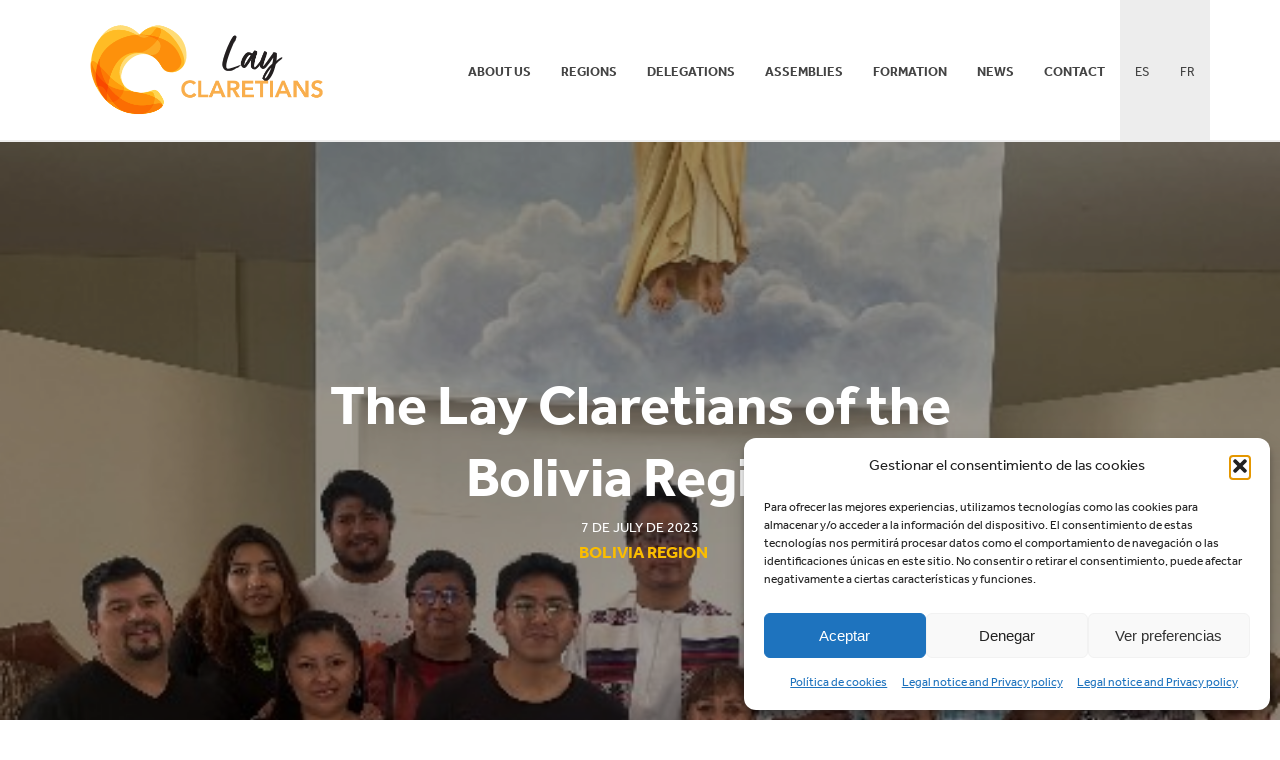

--- FILE ---
content_type: text/html; charset=UTF-8
request_url: https://seglaresclaretianos.org/en/the-lay-claretians-of-the-bolivia-region/
body_size: 24442
content:
<!DOCTYPE html>
<html dir="ltr" lang="en-GB" prefix="og: https://ogp.me/ns#" >
<head>
		<meta charset="UTF-8" /><meta name="viewport" content="width=device-width, initial-scale=1.0, minimum-scale=1.0, maximum-scale=1.0, user-scalable=0" /><meta http-equiv="X-UA-Compatible" content="IE=edge,chrome=1" /><meta name="format-detection" content="telephone=no"><title>The Lay Claretians of the Bolivia Region - Claretian Lay Movement</title>
<script type="text/javascript">var ajaxurl = "https://seglaresclaretianos.org/wp-admin/admin-ajax.php";</script>
		<!-- All in One SEO 4.9.3 - aioseo.com -->
	<meta name="description" content="The work of the Lay Claretians in Bolivia in the first 6 months of 2023 includes the XIV Regional Assembly in Tarija, visits, and firm steps on the path of the laity" />
	<meta name="robots" content="max-image-preview:large" />
	<meta name="author" content="Luis Martínez"/>
	<meta name="google-site-verification" content="googlece9fdfb11051a60a.html" />
	<link rel="canonical" href="https://seglaresclaretianos.org/en/the-lay-claretians-of-the-bolivia-region/" />
	<meta name="generator" content="All in One SEO (AIOSEO) 4.9.3" />
		<meta property="og:locale" content="en_GB" />
		<meta property="og:site_name" content="Claretian Lay Movement - Lay Movement in the style of St. Anthony Mary Claret" />
		<meta property="og:type" content="article" />
		<meta property="og:title" content="The Lay Claretians of the Bolivia Region - Claretian Lay Movement" />
		<meta property="og:description" content="The work of the Lay Claretians in Bolivia in the first 6 months of 2023 includes the XIV Regional Assembly in Tarija, visits, and firm steps on the path of the laity" />
		<meta property="og:url" content="https://seglaresclaretianos.org/en/the-lay-claretians-of-the-bolivia-region/" />
		<meta property="article:published_time" content="2023-07-07T17:57:35+00:00" />
		<meta property="article:modified_time" content="2023-07-07T18:06:30+00:00" />
		<meta property="article:publisher" content="https://www.facebook.com/MovimientoSeglaresClaretianos/" />
		<meta name="twitter:card" content="summary_large_image" />
		<meta name="twitter:site" content="@seglaresclaretianos" />
		<meta name="twitter:title" content="The Lay Claretians of the Bolivia Region - Claretian Lay Movement" />
		<meta name="twitter:description" content="The work of the Lay Claretians in Bolivia in the first 6 months of 2023 includes the XIV Regional Assembly in Tarija, visits, and firm steps on the path of the laity" />
		<meta name="twitter:creator" content="@seglaresclaretianos" />
		<script type="application/ld+json" class="aioseo-schema">
			{"@context":"https:\/\/schema.org","@graph":[{"@type":"BlogPosting","@id":"https:\/\/seglaresclaretianos.org\/en\/the-lay-claretians-of-the-bolivia-region\/#blogposting","name":"The Lay Claretians of the Bolivia Region - Claretian Lay Movement","headline":"The Lay Claretians of the Bolivia Region","author":{"@id":"https:\/\/seglaresclaretianos.org\/en\/author\/monzon8\/#author"},"publisher":{"@id":"https:\/\/seglaresclaretianos.org\/#organization"},"image":{"@type":"ImageObject","url":"https:\/\/seglaresclaretianos.org\/wp-content\/uploads\/2023\/07\/sscc_bolivia_1.jpg","width":511,"height":511},"datePublished":"2023-07-07T17:57:35+00:00","dateModified":"2023-07-07T18:06:30+00:00","inLanguage":"en-GB","mainEntityOfPage":{"@id":"https:\/\/seglaresclaretianos.org\/en\/the-lay-claretians-of-the-bolivia-region\/#webpage"},"isPartOf":{"@id":"https:\/\/seglaresclaretianos.org\/en\/the-lay-claretians-of-the-bolivia-region\/#webpage"},"articleSection":"Bolivia Region, EN, pll_64a85426d1ef7"},{"@type":"BreadcrumbList","@id":"https:\/\/seglaresclaretianos.org\/en\/the-lay-claretians-of-the-bolivia-region\/#breadcrumblist","itemListElement":[{"@type":"ListItem","@id":"https:\/\/seglaresclaretianos.org#listItem","position":1,"name":"Home","item":"https:\/\/seglaresclaretianos.org","nextItem":{"@type":"ListItem","@id":"https:\/\/seglaresclaretianos.org\/en\/category\/bolivia-region\/#listItem","name":"Bolivia Region"}},{"@type":"ListItem","@id":"https:\/\/seglaresclaretianos.org\/en\/category\/bolivia-region\/#listItem","position":2,"name":"Bolivia Region","item":"https:\/\/seglaresclaretianos.org\/en\/category\/bolivia-region\/","nextItem":{"@type":"ListItem","@id":"https:\/\/seglaresclaretianos.org\/en\/the-lay-claretians-of-the-bolivia-region\/#listItem","name":"The Lay Claretians of the Bolivia Region"},"previousItem":{"@type":"ListItem","@id":"https:\/\/seglaresclaretianos.org#listItem","name":"Home"}},{"@type":"ListItem","@id":"https:\/\/seglaresclaretianos.org\/en\/the-lay-claretians-of-the-bolivia-region\/#listItem","position":3,"name":"The Lay Claretians of the Bolivia Region","previousItem":{"@type":"ListItem","@id":"https:\/\/seglaresclaretianos.org\/en\/category\/bolivia-region\/#listItem","name":"Bolivia Region"}}]},{"@type":"Organization","@id":"https:\/\/seglaresclaretianos.org\/#organization","name":"Movimiento de Seglares Claretianos","description":"Lay Movement in the style of St. Anthony Mary Claret","url":"https:\/\/seglaresclaretianos.org\/","logo":{"@type":"ImageObject","url":"https:\/\/seglaresclaretianos.org\/wp-content\/uploads\/2022\/03\/seglares_claretianos.png","@id":"https:\/\/seglaresclaretianos.org\/en\/the-lay-claretians-of-the-bolivia-region\/#organizationLogo","width":465,"height":179},"image":{"@id":"https:\/\/seglaresclaretianos.org\/en\/the-lay-claretians-of-the-bolivia-region\/#organizationLogo"},"sameAs":["https:\/\/www.facebook.com\/MovimientoSeglaresClaretianos\/","https:\/\/www.twitter.com\/seglaresclaretianos\/","https:\/\/www.instagram.com\/seglaresclaretianos\/"]},{"@type":"Person","@id":"https:\/\/seglaresclaretianos.org\/en\/author\/monzon8\/#author","url":"https:\/\/seglaresclaretianos.org\/en\/author\/monzon8\/","name":"Luis Mart\u00ednez","image":{"@type":"ImageObject","@id":"https:\/\/seglaresclaretianos.org\/en\/the-lay-claretians-of-the-bolivia-region\/#authorImage","url":"https:\/\/secure.gravatar.com\/avatar\/60396c4962abf24d0cd745142d0e4db8dbabc1b6ddd1681d625ec4e9fbe5ef84?s=96&d=mm&r=g","width":96,"height":96,"caption":"Luis Mart\u00ednez"}},{"@type":"WebPage","@id":"https:\/\/seglaresclaretianos.org\/en\/the-lay-claretians-of-the-bolivia-region\/#webpage","url":"https:\/\/seglaresclaretianos.org\/en\/the-lay-claretians-of-the-bolivia-region\/","name":"The Lay Claretians of the Bolivia Region - Claretian Lay Movement","description":"The work of the Lay Claretians in Bolivia in the first 6 months of 2023 includes the XIV Regional Assembly in Tarija, visits, and firm steps on the path of the laity","inLanguage":"en-GB","isPartOf":{"@id":"https:\/\/seglaresclaretianos.org\/#website"},"breadcrumb":{"@id":"https:\/\/seglaresclaretianos.org\/en\/the-lay-claretians-of-the-bolivia-region\/#breadcrumblist"},"author":{"@id":"https:\/\/seglaresclaretianos.org\/en\/author\/monzon8\/#author"},"creator":{"@id":"https:\/\/seglaresclaretianos.org\/en\/author\/monzon8\/#author"},"image":{"@type":"ImageObject","url":"https:\/\/seglaresclaretianos.org\/wp-content\/uploads\/2023\/07\/sscc_bolivia_1.jpg","@id":"https:\/\/seglaresclaretianos.org\/en\/the-lay-claretians-of-the-bolivia-region\/#mainImage","width":511,"height":511},"primaryImageOfPage":{"@id":"https:\/\/seglaresclaretianos.org\/en\/the-lay-claretians-of-the-bolivia-region\/#mainImage"},"datePublished":"2023-07-07T17:57:35+00:00","dateModified":"2023-07-07T18:06:30+00:00"},{"@type":"WebSite","@id":"https:\/\/seglaresclaretianos.org\/#website","url":"https:\/\/seglaresclaretianos.org\/","name":"Seglares Claretianos","description":"Lay Movement in the style of St. Anthony Mary Claret","inLanguage":"en-GB","publisher":{"@id":"https:\/\/seglaresclaretianos.org\/#organization"}}]}
		</script>
		<!-- All in One SEO -->

<link rel="alternate" href="https://seglaresclaretianos.org/los-seglares-claretianos-de-la-region-bolivia/" hreflang="es" />
<link rel="alternate" href="https://seglaresclaretianos.org/en/the-lay-claretians-of-the-bolivia-region/" hreflang="en" />
<link rel="alternate" href="https://seglaresclaretianos.org/fr/les-laics-claretians-de-la-region-bolivie/" hreflang="fr" />

		<style id="critical-path-css" type="text/css">
			body,html{width:100%;height:100%;margin:0;padding:0}.page-preloader{top:0;left:0;z-index:999;position:fixed;height:100%;width:100%;text-align:center}.preloader-preview-area{animation-delay:-.2s;top:50%;-ms-transform:translateY(100%);transform:translateY(100%);margin-top:10px;max-height:calc(50% - 20px);opacity:1;width:100%;text-align:center;position:absolute}.preloader-logo{max-width:90%;top:50%;-ms-transform:translateY(-100%);transform:translateY(-100%);margin:-10px auto 0 auto;max-height:calc(50% - 20px);opacity:1;position:relative}.ball-pulse>div{width:15px;height:15px;border-radius:100%;margin:2px;animation-fill-mode:both;display:inline-block;animation:ball-pulse .75s infinite cubic-bezier(.2,.68,.18,1.08)}.ball-pulse>div:nth-child(1){animation-delay:-.36s}.ball-pulse>div:nth-child(2){animation-delay:-.24s}.ball-pulse>div:nth-child(3){animation-delay:-.12s}@keyframes ball-pulse{0%{transform:scale(1);opacity:1}45%{transform:scale(.1);opacity:.7}80%{transform:scale(1);opacity:1}}.ball-clip-rotate-pulse{position:relative;-ms-transform:translateY(-15px) translateX(-10px);transform:translateY(-15px) translateX(-10px);display:inline-block}.ball-clip-rotate-pulse>div{animation-fill-mode:both;position:absolute;top:0;left:0;border-radius:100%}.ball-clip-rotate-pulse>div:first-child{height:36px;width:36px;top:7px;left:-7px;animation:ball-clip-rotate-pulse-scale 1s 0s cubic-bezier(.09,.57,.49,.9) infinite}.ball-clip-rotate-pulse>div:last-child{position:absolute;width:50px;height:50px;left:-16px;top:-2px;background:0 0;border:2px solid;animation:ball-clip-rotate-pulse-rotate 1s 0s cubic-bezier(.09,.57,.49,.9) infinite;animation-duration:1s}@keyframes ball-clip-rotate-pulse-rotate{0%{transform:rotate(0) scale(1)}50%{transform:rotate(180deg) scale(.6)}100%{transform:rotate(360deg) scale(1)}}@keyframes ball-clip-rotate-pulse-scale{30%{transform:scale(.3)}100%{transform:scale(1)}}@keyframes square-spin{25%{transform:perspective(100px) rotateX(180deg) rotateY(0)}50%{transform:perspective(100px) rotateX(180deg) rotateY(180deg)}75%{transform:perspective(100px) rotateX(0) rotateY(180deg)}100%{transform:perspective(100px) rotateX(0) rotateY(0)}}.square-spin{display:inline-block}.square-spin>div{animation-fill-mode:both;width:50px;height:50px;animation:square-spin 3s 0s cubic-bezier(.09,.57,.49,.9) infinite}.cube-transition{position:relative;-ms-transform:translate(-25px,-25px);transform:translate(-25px,-25px);display:inline-block}.cube-transition>div{animation-fill-mode:both;width:15px;height:15px;position:absolute;top:-5px;left:-5px;animation:cube-transition 1.6s 0s infinite ease-in-out}.cube-transition>div:last-child{animation-delay:-.8s}@keyframes cube-transition{25%{transform:translateX(50px) scale(.5) rotate(-90deg)}50%{transform:translate(50px,50px) rotate(-180deg)}75%{transform:translateY(50px) scale(.5) rotate(-270deg)}100%{transform:rotate(-360deg)}}.ball-scale>div{border-radius:100%;margin:2px;animation-fill-mode:both;display:inline-block;height:60px;width:60px;animation:ball-scale 1s 0s ease-in-out infinite}@keyframes ball-scale{0%{transform:scale(0)}100%{transform:scale(1);opacity:0}}.line-scale>div{animation-fill-mode:both;display:inline-block;width:5px;height:50px;border-radius:2px;margin:2px}.line-scale>div:nth-child(1){animation:line-scale 1s -.5s infinite cubic-bezier(.2,.68,.18,1.08)}.line-scale>div:nth-child(2){animation:line-scale 1s -.4s infinite cubic-bezier(.2,.68,.18,1.08)}.line-scale>div:nth-child(3){animation:line-scale 1s -.3s infinite cubic-bezier(.2,.68,.18,1.08)}.line-scale>div:nth-child(4){animation:line-scale 1s -.2s infinite cubic-bezier(.2,.68,.18,1.08)}.line-scale>div:nth-child(5){animation:line-scale 1s -.1s infinite cubic-bezier(.2,.68,.18,1.08)}@keyframes line-scale{0%{transform:scaley(1)}50%{transform:scaley(.4)}100%{transform:scaley(1)}}.ball-scale-multiple{position:relative;-ms-transform:translateY(30px);transform:translateY(30px);display:inline-block}.ball-scale-multiple>div{border-radius:100%;animation-fill-mode:both;margin:2px;position:absolute;left:-30px;top:0;opacity:0;margin:0;width:50px;height:50px;animation:ball-scale-multiple 1s 0s linear infinite}.ball-scale-multiple>div:nth-child(2){animation-delay:-.2s}.ball-scale-multiple>div:nth-child(3){animation-delay:-.2s}@keyframes ball-scale-multiple{0%{transform:scale(0);opacity:0}5%{opacity:1}100%{transform:scale(1);opacity:0}}.ball-pulse-sync{display:inline-block}.ball-pulse-sync>div{width:15px;height:15px;border-radius:100%;margin:2px;animation-fill-mode:both;display:inline-block}.ball-pulse-sync>div:nth-child(1){animation:ball-pulse-sync .6s -.21s infinite ease-in-out}.ball-pulse-sync>div:nth-child(2){animation:ball-pulse-sync .6s -.14s infinite ease-in-out}.ball-pulse-sync>div:nth-child(3){animation:ball-pulse-sync .6s -70ms infinite ease-in-out}@keyframes ball-pulse-sync{33%{transform:translateY(10px)}66%{transform:translateY(-10px)}100%{transform:translateY(0)}}.transparent-circle{display:inline-block;border-top:.5em solid rgba(255,255,255,.2);border-right:.5em solid rgba(255,255,255,.2);border-bottom:.5em solid rgba(255,255,255,.2);border-left:.5em solid #fff;transform:translateZ(0);animation:transparent-circle 1.1s infinite linear;width:50px;height:50px;border-radius:50%}.transparent-circle:after{border-radius:50%;width:10em;height:10em}@keyframes transparent-circle{0%{transform:rotate(0)}100%{transform:rotate(360deg)}}.ball-spin-fade-loader{position:relative;top:-10px;left:-10px;display:inline-block}.ball-spin-fade-loader>div{width:15px;height:15px;border-radius:100%;margin:2px;animation-fill-mode:both;position:absolute;animation:ball-spin-fade-loader 1s infinite linear}.ball-spin-fade-loader>div:nth-child(1){top:25px;left:0;animation-delay:-.84s;-webkit-animation-delay:-.84s}.ball-spin-fade-loader>div:nth-child(2){top:17.05px;left:17.05px;animation-delay:-.72s;-webkit-animation-delay:-.72s}.ball-spin-fade-loader>div:nth-child(3){top:0;left:25px;animation-delay:-.6s;-webkit-animation-delay:-.6s}.ball-spin-fade-loader>div:nth-child(4){top:-17.05px;left:17.05px;animation-delay:-.48s;-webkit-animation-delay:-.48s}.ball-spin-fade-loader>div:nth-child(5){top:-25px;left:0;animation-delay:-.36s;-webkit-animation-delay:-.36s}.ball-spin-fade-loader>div:nth-child(6){top:-17.05px;left:-17.05px;animation-delay:-.24s;-webkit-animation-delay:-.24s}.ball-spin-fade-loader>div:nth-child(7){top:0;left:-25px;animation-delay:-.12s;-webkit-animation-delay:-.12s}.ball-spin-fade-loader>div:nth-child(8){top:17.05px;left:-17.05px;animation-delay:0s;-webkit-animation-delay:0s}@keyframes ball-spin-fade-loader{50%{opacity:.3;transform:scale(.4)}100%{opacity:1;transform:scale(1)}}		</style>

		<link rel='dns-prefetch' href='//www.google.com' />
<link rel="alternate" type="application/rss+xml" title="Claretian Lay Movement &raquo; Feed" href="https://seglaresclaretianos.org/en/feed/" />
<link rel="alternate" type="application/rss+xml" title="Claretian Lay Movement &raquo; Comments Feed" href="https://seglaresclaretianos.org/en/comments/feed/" />

<link rel="shortcut icon" href="https://seglaresclaretianos.org/wp-content/uploads/2022/03/logotipo_seglaresclaretianos.png"  />
<link rel="alternate" type="application/rss+xml" title="Claretian Lay Movement &raquo; The Lay Claretians of the Bolivia Region Comments Feed" href="https://seglaresclaretianos.org/en/the-lay-claretians-of-the-bolivia-region/feed/" />
<script type="text/javascript">window.abb = {};php = {};window.PHP = {};PHP.ajax = "https://seglaresclaretianos.org/wp-admin/admin-ajax.php";PHP.wp_p_id = "2933";var mk_header_parallax, mk_banner_parallax, mk_page_parallax, mk_footer_parallax, mk_body_parallax;var mk_images_dir = "https://seglaresclaretianos.org/wp-content/themes/jupiter/assets/images",mk_theme_js_path = "https://seglaresclaretianos.org/wp-content/themes/jupiter/assets/js",mk_theme_dir = "https://seglaresclaretianos.org/wp-content/themes/jupiter",mk_captcha_placeholder = "Enter Captcha",mk_captcha_invalid_txt = "Invalid. Try again.",mk_captcha_correct_txt = "Captcha correct.",mk_responsive_nav_width = 1140,mk_vertical_header_back = "Back",mk_vertical_header_anim = "1",mk_check_rtl = true,mk_grid_width = 1140,mk_ajax_search_option = "disable",mk_preloader_bg_color = "#fff",mk_accent_color = "#fbbd00",mk_go_to_top =  "true",mk_smooth_scroll =  "true",mk_show_background_video =  "true",mk_preloader_bar_color = "#fbbd00",mk_preloader_logo = "";var mk_header_parallax = false,mk_banner_parallax = false,mk_footer_parallax = false,mk_body_parallax = false,mk_no_more_posts = "No More Posts",mk_typekit_id   = "ofy7nqt",mk_google_fonts = [],mk_global_lazyload = true;</script><link rel="alternate" title="oEmbed (JSON)" type="application/json+oembed" href="https://seglaresclaretianos.org/wp-json/oembed/1.0/embed?url=https%3A%2F%2Fseglaresclaretianos.org%2Fen%2Fthe-lay-claretians-of-the-bolivia-region%2F&#038;lang=en" />
<link rel="alternate" title="oEmbed (XML)" type="text/xml+oembed" href="https://seglaresclaretianos.org/wp-json/oembed/1.0/embed?url=https%3A%2F%2Fseglaresclaretianos.org%2Fen%2Fthe-lay-claretians-of-the-bolivia-region%2F&#038;format=xml&#038;lang=en" />
<style id='wp-img-auto-sizes-contain-inline-css' type='text/css'>
img:is([sizes=auto i],[sizes^="auto," i]){contain-intrinsic-size:3000px 1500px}
/*# sourceURL=wp-img-auto-sizes-contain-inline-css */
</style>
<style id='wp-block-library-inline-css' type='text/css'>
:root{--wp-block-synced-color:#7a00df;--wp-block-synced-color--rgb:122,0,223;--wp-bound-block-color:var(--wp-block-synced-color);--wp-editor-canvas-background:#ddd;--wp-admin-theme-color:#007cba;--wp-admin-theme-color--rgb:0,124,186;--wp-admin-theme-color-darker-10:#006ba1;--wp-admin-theme-color-darker-10--rgb:0,107,160.5;--wp-admin-theme-color-darker-20:#005a87;--wp-admin-theme-color-darker-20--rgb:0,90,135;--wp-admin-border-width-focus:2px}@media (min-resolution:192dpi){:root{--wp-admin-border-width-focus:1.5px}}.wp-element-button{cursor:pointer}:root .has-very-light-gray-background-color{background-color:#eee}:root .has-very-dark-gray-background-color{background-color:#313131}:root .has-very-light-gray-color{color:#eee}:root .has-very-dark-gray-color{color:#313131}:root .has-vivid-green-cyan-to-vivid-cyan-blue-gradient-background{background:linear-gradient(135deg,#00d084,#0693e3)}:root .has-purple-crush-gradient-background{background:linear-gradient(135deg,#34e2e4,#4721fb 50%,#ab1dfe)}:root .has-hazy-dawn-gradient-background{background:linear-gradient(135deg,#faaca8,#dad0ec)}:root .has-subdued-olive-gradient-background{background:linear-gradient(135deg,#fafae1,#67a671)}:root .has-atomic-cream-gradient-background{background:linear-gradient(135deg,#fdd79a,#004a59)}:root .has-nightshade-gradient-background{background:linear-gradient(135deg,#330968,#31cdcf)}:root .has-midnight-gradient-background{background:linear-gradient(135deg,#020381,#2874fc)}:root{--wp--preset--font-size--normal:16px;--wp--preset--font-size--huge:42px}.has-regular-font-size{font-size:1em}.has-larger-font-size{font-size:2.625em}.has-normal-font-size{font-size:var(--wp--preset--font-size--normal)}.has-huge-font-size{font-size:var(--wp--preset--font-size--huge)}.has-text-align-center{text-align:center}.has-text-align-left{text-align:left}.has-text-align-right{text-align:right}.has-fit-text{white-space:nowrap!important}#end-resizable-editor-section{display:none}.aligncenter{clear:both}.items-justified-left{justify-content:flex-start}.items-justified-center{justify-content:center}.items-justified-right{justify-content:flex-end}.items-justified-space-between{justify-content:space-between}.screen-reader-text{border:0;clip-path:inset(50%);height:1px;margin:-1px;overflow:hidden;padding:0;position:absolute;width:1px;word-wrap:normal!important}.screen-reader-text:focus{background-color:#ddd;clip-path:none;color:#444;display:block;font-size:1em;height:auto;left:5px;line-height:normal;padding:15px 23px 14px;text-decoration:none;top:5px;width:auto;z-index:100000}html :where(.has-border-color){border-style:solid}html :where([style*=border-top-color]){border-top-style:solid}html :where([style*=border-right-color]){border-right-style:solid}html :where([style*=border-bottom-color]){border-bottom-style:solid}html :where([style*=border-left-color]){border-left-style:solid}html :where([style*=border-width]){border-style:solid}html :where([style*=border-top-width]){border-top-style:solid}html :where([style*=border-right-width]){border-right-style:solid}html :where([style*=border-bottom-width]){border-bottom-style:solid}html :where([style*=border-left-width]){border-left-style:solid}html :where(img[class*=wp-image-]){height:auto;max-width:100%}:where(figure){margin:0 0 1em}html :where(.is-position-sticky){--wp-admin--admin-bar--position-offset:var(--wp-admin--admin-bar--height,0px)}@media screen and (max-width:600px){html :where(.is-position-sticky){--wp-admin--admin-bar--position-offset:0px}}

/*# sourceURL=wp-block-library-inline-css */
</style><style id='global-styles-inline-css' type='text/css'>
:root{--wp--preset--aspect-ratio--square: 1;--wp--preset--aspect-ratio--4-3: 4/3;--wp--preset--aspect-ratio--3-4: 3/4;--wp--preset--aspect-ratio--3-2: 3/2;--wp--preset--aspect-ratio--2-3: 2/3;--wp--preset--aspect-ratio--16-9: 16/9;--wp--preset--aspect-ratio--9-16: 9/16;--wp--preset--color--black: #000000;--wp--preset--color--cyan-bluish-gray: #abb8c3;--wp--preset--color--white: #ffffff;--wp--preset--color--pale-pink: #f78da7;--wp--preset--color--vivid-red: #cf2e2e;--wp--preset--color--luminous-vivid-orange: #ff6900;--wp--preset--color--luminous-vivid-amber: #fcb900;--wp--preset--color--light-green-cyan: #7bdcb5;--wp--preset--color--vivid-green-cyan: #00d084;--wp--preset--color--pale-cyan-blue: #8ed1fc;--wp--preset--color--vivid-cyan-blue: #0693e3;--wp--preset--color--vivid-purple: #9b51e0;--wp--preset--gradient--vivid-cyan-blue-to-vivid-purple: linear-gradient(135deg,rgb(6,147,227) 0%,rgb(155,81,224) 100%);--wp--preset--gradient--light-green-cyan-to-vivid-green-cyan: linear-gradient(135deg,rgb(122,220,180) 0%,rgb(0,208,130) 100%);--wp--preset--gradient--luminous-vivid-amber-to-luminous-vivid-orange: linear-gradient(135deg,rgb(252,185,0) 0%,rgb(255,105,0) 100%);--wp--preset--gradient--luminous-vivid-orange-to-vivid-red: linear-gradient(135deg,rgb(255,105,0) 0%,rgb(207,46,46) 100%);--wp--preset--gradient--very-light-gray-to-cyan-bluish-gray: linear-gradient(135deg,rgb(238,238,238) 0%,rgb(169,184,195) 100%);--wp--preset--gradient--cool-to-warm-spectrum: linear-gradient(135deg,rgb(74,234,220) 0%,rgb(151,120,209) 20%,rgb(207,42,186) 40%,rgb(238,44,130) 60%,rgb(251,105,98) 80%,rgb(254,248,76) 100%);--wp--preset--gradient--blush-light-purple: linear-gradient(135deg,rgb(255,206,236) 0%,rgb(152,150,240) 100%);--wp--preset--gradient--blush-bordeaux: linear-gradient(135deg,rgb(254,205,165) 0%,rgb(254,45,45) 50%,rgb(107,0,62) 100%);--wp--preset--gradient--luminous-dusk: linear-gradient(135deg,rgb(255,203,112) 0%,rgb(199,81,192) 50%,rgb(65,88,208) 100%);--wp--preset--gradient--pale-ocean: linear-gradient(135deg,rgb(255,245,203) 0%,rgb(182,227,212) 50%,rgb(51,167,181) 100%);--wp--preset--gradient--electric-grass: linear-gradient(135deg,rgb(202,248,128) 0%,rgb(113,206,126) 100%);--wp--preset--gradient--midnight: linear-gradient(135deg,rgb(2,3,129) 0%,rgb(40,116,252) 100%);--wp--preset--font-size--small: 13px;--wp--preset--font-size--medium: 20px;--wp--preset--font-size--large: 36px;--wp--preset--font-size--x-large: 42px;--wp--preset--spacing--20: 0.44rem;--wp--preset--spacing--30: 0.67rem;--wp--preset--spacing--40: 1rem;--wp--preset--spacing--50: 1.5rem;--wp--preset--spacing--60: 2.25rem;--wp--preset--spacing--70: 3.38rem;--wp--preset--spacing--80: 5.06rem;--wp--preset--shadow--natural: 6px 6px 9px rgba(0, 0, 0, 0.2);--wp--preset--shadow--deep: 12px 12px 50px rgba(0, 0, 0, 0.4);--wp--preset--shadow--sharp: 6px 6px 0px rgba(0, 0, 0, 0.2);--wp--preset--shadow--outlined: 6px 6px 0px -3px rgb(255, 255, 255), 6px 6px rgb(0, 0, 0);--wp--preset--shadow--crisp: 6px 6px 0px rgb(0, 0, 0);}:where(.is-layout-flex){gap: 0.5em;}:where(.is-layout-grid){gap: 0.5em;}body .is-layout-flex{display: flex;}.is-layout-flex{flex-wrap: wrap;align-items: center;}.is-layout-flex > :is(*, div){margin: 0;}body .is-layout-grid{display: grid;}.is-layout-grid > :is(*, div){margin: 0;}:where(.wp-block-columns.is-layout-flex){gap: 2em;}:where(.wp-block-columns.is-layout-grid){gap: 2em;}:where(.wp-block-post-template.is-layout-flex){gap: 1.25em;}:where(.wp-block-post-template.is-layout-grid){gap: 1.25em;}.has-black-color{color: var(--wp--preset--color--black) !important;}.has-cyan-bluish-gray-color{color: var(--wp--preset--color--cyan-bluish-gray) !important;}.has-white-color{color: var(--wp--preset--color--white) !important;}.has-pale-pink-color{color: var(--wp--preset--color--pale-pink) !important;}.has-vivid-red-color{color: var(--wp--preset--color--vivid-red) !important;}.has-luminous-vivid-orange-color{color: var(--wp--preset--color--luminous-vivid-orange) !important;}.has-luminous-vivid-amber-color{color: var(--wp--preset--color--luminous-vivid-amber) !important;}.has-light-green-cyan-color{color: var(--wp--preset--color--light-green-cyan) !important;}.has-vivid-green-cyan-color{color: var(--wp--preset--color--vivid-green-cyan) !important;}.has-pale-cyan-blue-color{color: var(--wp--preset--color--pale-cyan-blue) !important;}.has-vivid-cyan-blue-color{color: var(--wp--preset--color--vivid-cyan-blue) !important;}.has-vivid-purple-color{color: var(--wp--preset--color--vivid-purple) !important;}.has-black-background-color{background-color: var(--wp--preset--color--black) !important;}.has-cyan-bluish-gray-background-color{background-color: var(--wp--preset--color--cyan-bluish-gray) !important;}.has-white-background-color{background-color: var(--wp--preset--color--white) !important;}.has-pale-pink-background-color{background-color: var(--wp--preset--color--pale-pink) !important;}.has-vivid-red-background-color{background-color: var(--wp--preset--color--vivid-red) !important;}.has-luminous-vivid-orange-background-color{background-color: var(--wp--preset--color--luminous-vivid-orange) !important;}.has-luminous-vivid-amber-background-color{background-color: var(--wp--preset--color--luminous-vivid-amber) !important;}.has-light-green-cyan-background-color{background-color: var(--wp--preset--color--light-green-cyan) !important;}.has-vivid-green-cyan-background-color{background-color: var(--wp--preset--color--vivid-green-cyan) !important;}.has-pale-cyan-blue-background-color{background-color: var(--wp--preset--color--pale-cyan-blue) !important;}.has-vivid-cyan-blue-background-color{background-color: var(--wp--preset--color--vivid-cyan-blue) !important;}.has-vivid-purple-background-color{background-color: var(--wp--preset--color--vivid-purple) !important;}.has-black-border-color{border-color: var(--wp--preset--color--black) !important;}.has-cyan-bluish-gray-border-color{border-color: var(--wp--preset--color--cyan-bluish-gray) !important;}.has-white-border-color{border-color: var(--wp--preset--color--white) !important;}.has-pale-pink-border-color{border-color: var(--wp--preset--color--pale-pink) !important;}.has-vivid-red-border-color{border-color: var(--wp--preset--color--vivid-red) !important;}.has-luminous-vivid-orange-border-color{border-color: var(--wp--preset--color--luminous-vivid-orange) !important;}.has-luminous-vivid-amber-border-color{border-color: var(--wp--preset--color--luminous-vivid-amber) !important;}.has-light-green-cyan-border-color{border-color: var(--wp--preset--color--light-green-cyan) !important;}.has-vivid-green-cyan-border-color{border-color: var(--wp--preset--color--vivid-green-cyan) !important;}.has-pale-cyan-blue-border-color{border-color: var(--wp--preset--color--pale-cyan-blue) !important;}.has-vivid-cyan-blue-border-color{border-color: var(--wp--preset--color--vivid-cyan-blue) !important;}.has-vivid-purple-border-color{border-color: var(--wp--preset--color--vivid-purple) !important;}.has-vivid-cyan-blue-to-vivid-purple-gradient-background{background: var(--wp--preset--gradient--vivid-cyan-blue-to-vivid-purple) !important;}.has-light-green-cyan-to-vivid-green-cyan-gradient-background{background: var(--wp--preset--gradient--light-green-cyan-to-vivid-green-cyan) !important;}.has-luminous-vivid-amber-to-luminous-vivid-orange-gradient-background{background: var(--wp--preset--gradient--luminous-vivid-amber-to-luminous-vivid-orange) !important;}.has-luminous-vivid-orange-to-vivid-red-gradient-background{background: var(--wp--preset--gradient--luminous-vivid-orange-to-vivid-red) !important;}.has-very-light-gray-to-cyan-bluish-gray-gradient-background{background: var(--wp--preset--gradient--very-light-gray-to-cyan-bluish-gray) !important;}.has-cool-to-warm-spectrum-gradient-background{background: var(--wp--preset--gradient--cool-to-warm-spectrum) !important;}.has-blush-light-purple-gradient-background{background: var(--wp--preset--gradient--blush-light-purple) !important;}.has-blush-bordeaux-gradient-background{background: var(--wp--preset--gradient--blush-bordeaux) !important;}.has-luminous-dusk-gradient-background{background: var(--wp--preset--gradient--luminous-dusk) !important;}.has-pale-ocean-gradient-background{background: var(--wp--preset--gradient--pale-ocean) !important;}.has-electric-grass-gradient-background{background: var(--wp--preset--gradient--electric-grass) !important;}.has-midnight-gradient-background{background: var(--wp--preset--gradient--midnight) !important;}.has-small-font-size{font-size: var(--wp--preset--font-size--small) !important;}.has-medium-font-size{font-size: var(--wp--preset--font-size--medium) !important;}.has-large-font-size{font-size: var(--wp--preset--font-size--large) !important;}.has-x-large-font-size{font-size: var(--wp--preset--font-size--x-large) !important;}
/*# sourceURL=global-styles-inline-css */
</style>

<style id='classic-theme-styles-inline-css' type='text/css'>
/*! This file is auto-generated */
.wp-block-button__link{color:#fff;background-color:#32373c;border-radius:9999px;box-shadow:none;text-decoration:none;padding:calc(.667em + 2px) calc(1.333em + 2px);font-size:1.125em}.wp-block-file__button{background:#32373c;color:#fff;text-decoration:none}
/*# sourceURL=/wp-includes/css/classic-themes.min.css */
</style>
<link rel='stylesheet' id='shared-files-css' href='https://seglaresclaretianos.org/wp-content/plugins/shared-files-pro/dist/css/p.css?ver=1.7.56' type='text/css' media='all' />
<style id='shared-files-inline-css' type='text/css'>
.shared-files-main-elements p { font-size: 15px; }.shared-files-container .shared-files-main-file-list li { margin-bottom: 16px; } .shared-files-main-elements { background: #fff; padding: 20px 10px; border-radius: 10px; } .shared-files-main-file-list li { min-height: 400px; } .shared-files-2-cards-on-the-same-row .shared-files-main-file-list li { min-height: 400px; } .shared-files-3-cards-on-the-same-row .shared-files-main-file-list li { min-height: 400px; } .shared-files-4-cards-on-the-same-row .shared-files-main-file-list li { min-height: 400px; }  @media (max-width: 500px) { .shared-files-main-file-list li { min-height: 0; } }  @media (max-width: 500px) { .shared-files-2-cards-on-the-same-row .shared-files-main-file-list li { min-height: 0; } }  @media (max-width: 500px) { .shared-files-3-cards-on-the-same-row .shared-files-main-file-list li { min-height: 0; } }  @media (max-width: 500px) { .shared-files-4-cards-on-the-same-row .shared-files-main-file-list li { min-height: 0; } } 
/*# sourceURL=shared-files-inline-css */
</style>
<link rel='stylesheet' id='shared-files-basiclightbox-css' href='https://seglaresclaretianos.org/wp-content/plugins/shared-files-pro/dist/basiclightbox/basicLightbox.min.css?ver=1.7.56' type='text/css' media='all' />
<link rel='stylesheet' id='cmplz-general-css' href='https://seglaresclaretianos.org/wp-content/plugins/complianz-gdpr/assets/css/cookieblocker.min.css?ver=1768311967' type='text/css' media='all' />
<link rel='stylesheet' id='theme-styles-css' href='https://seglaresclaretianos.org/wp-content/themes/jupiter/assets/stylesheet/min/full-styles.6.12.3.css?ver=1765875733' type='text/css' media='all' />
<style id='theme-styles-inline-css' type='text/css'>

			#wpadminbar {
				-webkit-backface-visibility: hidden;
				backface-visibility: hidden;
				-webkit-perspective: 1000;
				-ms-perspective: 1000;
				perspective: 1000;
				-webkit-transform: translateZ(0px);
				-ms-transform: translateZ(0px);
				transform: translateZ(0px);
			}
			@media screen and (max-width: 600px) {
				#wpadminbar {
					position: fixed !important;
				}
			}
		
body { transform:unset;background-color:#fff; } .hb-custom-header #mk-page-introduce, .mk-header { transform:unset;background-color:#f7f7f7;background-size:cover;-webkit-background-size:cover;-moz-background-size:cover; } .hb-custom-header > div, .mk-header-bg { transform:unset;background-color:#fff; } .mk-classic-nav-bg { transform:unset;background-color:#fff; } .master-holder-bg { transform:unset;background-color:#fff; } #mk-footer { transform:unset;background-color:#072144; } #mk-boxed-layout { -webkit-box-shadow:0 0 px rgba(0, 0, 0, ); -moz-box-shadow:0 0 px rgba(0, 0, 0, ); box-shadow:0 0 px rgba(0, 0, 0, ); } .mk-news-tab .mk-tabs-tabs .is-active a, .mk-fancy-title.pattern-style span, .mk-fancy-title.pattern-style.color-gradient span:after, .page-bg-color { background-color:#fff; } .page-title { font-size:20px; color:#4d4d4d; text-transform:uppercase; font-weight:400; letter-spacing:2px; } .page-subtitle { font-size:14px; line-height:100%; color:#a3a3a3; font-size:14px; text-transform:none; } .mk-header { border-bottom:1px solid #ededed; } .header-style-1 .mk-header-padding-wrapper, .header-style-2 .mk-header-padding-wrapper, .header-style-3 .mk-header-padding-wrapper { padding-top:141px; } .mk-process-steps[max-width~="950px"] ul::before { display:none !important; } .mk-process-steps[max-width~="950px"] li { margin-bottom:30px !important; width:100% !important; text-align:center; } .mk-event-countdown-ul[max-width~="750px"] li { width:90%; display:block; margin:0 auto 15px; } body { font-family:"effra",sans-serif } @font-face { font-family:'star'; src:url('https://seglaresclaretianos.org/wp-content/themes/jupiter/assets/stylesheet/fonts/star/font.eot'); src:url('https://seglaresclaretianos.org/wp-content/themes/jupiter/assets/stylesheet/fonts/star/font.eot?#iefix') format('embedded-opentype'), url('https://seglaresclaretianos.org/wp-content/themes/jupiter/assets/stylesheet/fonts/star/font.woff') format('woff'), url('https://seglaresclaretianos.org/wp-content/themes/jupiter/assets/stylesheet/fonts/star/font.ttf') format('truetype'), url('https://seglaresclaretianos.org/wp-content/themes/jupiter/assets/stylesheet/fonts/star/font.svg#star') format('svg'); font-weight:normal; font-style:normal; } @font-face { font-family:'WooCommerce'; src:url('https://seglaresclaretianos.org/wp-content/themes/jupiter/assets/stylesheet/fonts/woocommerce/font.eot'); src:url('https://seglaresclaretianos.org/wp-content/themes/jupiter/assets/stylesheet/fonts/woocommerce/font.eot?#iefix') format('embedded-opentype'), url('https://seglaresclaretianos.org/wp-content/themes/jupiter/assets/stylesheet/fonts/woocommerce/font.woff') format('woff'), url('https://seglaresclaretianos.org/wp-content/themes/jupiter/assets/stylesheet/fonts/woocommerce/font.ttf') format('truetype'), url('https://seglaresclaretianos.org/wp-content/themes/jupiter/assets/stylesheet/fonts/woocommerce/font.svg#WooCommerce') format('svg'); font-weight:normal; font-style:normal; }.manuscrita{ font-family:"fave-script-pro",sans-serif; font-size:80px; font-weight:600; color:black; margin-bottom:5px; } .mk-author-avatar{ display:none; } .categoria_post{ text-transform:uppercase; color:#fbbd00!important; font-weight:600; font-size:17px; } .mk-publish-date{ font-style:normal!important; text-transform:uppercase; } .imagen_bn{ -webkit-filter:grayscale(100%); filter:grayscale(100%); } .titulogrid{ font-size:17px; font-weight:600; margin-bottom:0px!important; } .fechagrid{ } .categoriagrid{ text-transform:uppercase; font-weight:600; font-size:17px; } .proyecto{ font-size:14px; margin-bottom:0px; line-height:0.5px; font-weight:100; } .proy_tit{ FONT-SIZE:35px; font-weight:600; color:#fbbd00; margin-bottom:0px; line-height:1.4; } .explic_proy{ font-size:23px; line-height:0.9; margin-bottom:50px; } .destinatario{ color:#fbbd00; margin-bottom:0px; font-size:14px; } .proy_destin{ line-height:1.3; } .mk-button-container.jupiter-donut-text-center{ margin-right:0px!important; } .contacto1{ font-size:45px; font-weight:100; text-transform:uppercase; margin-bottom:0px; } .contacto2{ line-height:1em; font-size:25px; text-transform:uppercase; font-weight:900; } .regiones1{ font-family:"fave-script-pro",sans-serif; font-size:56px; font-weight:600; color:black; margin-bottom:0px; line-height:1.1em;px; } .regiones3{ text-transform:uppercase; font-size:13px; line-height:1.5em; } .regiones2{ font-size:16px; line-height:1.1em; font-weight:100; color:white; margin-bottom:0px; text-transform:uppercase; } .ult_modal-content{ border-width:0px !important; box-shadow:none !important; } .tit_material{ margin-bottom:0px; font-size:18px; font-weight:800; } .shared-files-main-elements a.shared-files-download-button { border:2px solid #000000; color:#000000; border-radius:0px; padding:4px 7px; margin:20px 5px 0 0; } .shared-files-search>ul>li a.shared-files-file-title { text-decoration:none; color:#f8b133; } .shared-files-search-form-container{ text-align:center; display:block!important; margin:auto!important; } .select_v2 { margin-top:10px; } div.shared-files-search-input-container { display:block; margin:auto; } .shared-files-container .shared-files-main-file-list li { margin-bottom:5px!important; width:18.8%!important; } @media only screen and (max-width:850px){ .shared-files-container .shared-files-main-file-list li { width:50%!important; }} @media only screen and (max-width:500px){ .shared-files-container .shared-files-main-file-list li { float:left!important; width:100%!important; padding:0!important; }} a:link{ color:#fbbd00; } a:hover{ color:black!important; text-decoration:underline !important; } .nombre_entretelares p{ color:#fbbd00; font-weight:800!important; text-transform:uppercase; font-size:25px; margin-bottom:0px; } .comunidad_entretelares p{ font-size:18px; text-transform:uppercase; margin-bottom:0px; } .region_entretelares p{ font-size:15px; text-transform:uppercase; font-weight:800!important; margin-bottom:0px; } .tit_carta{ } .fecha_carta{ font-weight:800; margin-bottom:3px; color:#fbbd00; } div.shared-files-simple-ajax-results{ text-align:center !important; } a.shared-files-file-title{ color:black !important; } #block8.widget{ margin-bottom:0px!important; } .widget_nav_menu .mk-svg-icon{ display:none; } .vc_btn3.vc_btn3-color-black.vc_btn3-style-outline{ font-weight:700; } li#menu-item-443-es.lang-item.lang-item-6.lang-item-es.lang-item-first.menu-item.menu-item-type-custom.menu-item-object-custom.no-mega-menu{ background-color:#ededed !important; } li#menu-item-443-fr.lang-item.lang-item-13.lang-item-fr.menu-item.menu-item-type-custom.menu-item-object-custom.no-mega-menu{ background-color:#ededed !important; } li#menu-item-443-es.lang-item.lang-item-6.lang-item-es.lang-item-first.menu-item.menu-item-type-custom.menu-item-object-custom.no-mega-menu a.menu-item-link.js-smooth-scroll{ font-weight:400!important; } li#menu-item-443-fr.lang-item.lang-item-13.lang-item-fr.menu-item.menu-item-type-custom.menu-item-object-custom.no-mega-menu a.menu-item-link.js-smooth-scroll{ font-weight:400!important; }
/*# sourceURL=theme-styles-inline-css */
</style>
<link rel='stylesheet' id='mkhb-render-css' href='https://seglaresclaretianos.org/wp-content/themes/jupiter/header-builder/includes/assets/css/mkhb-render.css?ver=6.12.3' type='text/css' media='all' />
<link rel='stylesheet' id='mkhb-row-css' href='https://seglaresclaretianos.org/wp-content/themes/jupiter/header-builder/includes/assets/css/mkhb-row.css?ver=6.12.3' type='text/css' media='all' />
<link rel='stylesheet' id='mkhb-column-css' href='https://seglaresclaretianos.org/wp-content/themes/jupiter/header-builder/includes/assets/css/mkhb-column.css?ver=6.12.3' type='text/css' media='all' />
<link rel='stylesheet' id='js_composer_front-css' href='https://seglaresclaretianos.org/wp-content/plugins/js_composer_theme/assets/css/js_composer.min.css?ver=8.7.2.1' type='text/css' media='all' />
<link rel='stylesheet' id='theme-options-css' href='https://seglaresclaretianos.org/wp-content/uploads/mk_assets/theme-options-production-1701518919_en.css?ver=1768323439' type='text/css' media='all' />
<link rel='stylesheet' id='jupiter-donut-shortcodes-css' href='https://seglaresclaretianos.org/wp-content/plugins/jupiter-donut/assets/css/shortcodes-styles.min.css?ver=1.6.5' type='text/css' media='all' />
<link rel='stylesheet' id='mk-style-css' href='https://seglaresclaretianos.org/wp-content/themes/jupiter-child/style.css?ver=6.9' type='text/css' media='all' />
<link rel='stylesheet' id='bsf-Defaults-css' href='https://seglaresclaretianos.org/wp-content/uploads/smile_fonts/Defaults/Defaults.css?ver=3.21.2' type='text/css' media='all' />
<script type="text/javascript" data-noptimize='' data-no-minify='' src="https://seglaresclaretianos.org/wp-content/themes/jupiter/assets/js/plugins/wp-enqueue/min/webfontloader.js?ver=6.9" id="mk-webfontloader-js"></script>
<script type="text/javascript" id="mk-webfontloader-js-after">
/* <![CDATA[ */
WebFontConfig = {
	timeout: 2000
}

if ( mk_typekit_id.length > 0 ) {
	WebFontConfig.typekit = {
		id: mk_typekit_id
	}
}

if ( mk_google_fonts.length > 0 ) {
	WebFontConfig.google = {
		families:  mk_google_fonts
	}
}

if ( (mk_google_fonts.length > 0 || mk_typekit_id.length > 0) && navigator.userAgent.indexOf("Speed Insights") == -1) {
	WebFont.load( WebFontConfig );
}
		
//# sourceURL=mk-webfontloader-js-after
/* ]]> */
</script>
<script type="text/javascript" src="https://seglaresclaretianos.org/wp-content/plugins/google-analytics-for-wordpress/assets/js/frontend-gtag.min.js?ver=9.11.1" id="monsterinsights-frontend-script-js" async="async" data-wp-strategy="async"></script>
<script data-cfasync="false" data-wpfc-render="false" type="text/javascript" id='monsterinsights-frontend-script-js-extra'>/* <![CDATA[ */
var monsterinsights_frontend = {"js_events_tracking":"true","download_extensions":"doc,pdf,ppt,zip,xls,docx,pptx,xlsx","inbound_paths":"[{\"path\":\"\\\/go\\\/\",\"label\":\"affiliate\"},{\"path\":\"\\\/recommend\\\/\",\"label\":\"affiliate\"}]","home_url":"https:\/\/seglaresclaretianos.org","hash_tracking":"false","v4_id":"G-VJSSDW4JQ8"};/* ]]> */
</script>
<script type="text/javascript" src="https://seglaresclaretianos.org/wp-includes/js/jquery/jquery.min.js?ver=3.7.1" id="jquery-core-js"></script>
<script type="text/javascript" src="https://seglaresclaretianos.org/wp-includes/js/jquery/jquery-migrate.min.js?ver=3.4.1" id="jquery-migrate-js"></script>
<script type="text/javascript" src="https://seglaresclaretianos.org/wp-content/plugins/shared-files-pro/dist/js/p.js?ver=1.7.56" id="shared-files-js"></script>
<script type="text/javascript" id="shared-files-js-after">
/* <![CDATA[ */
jQuery(document).ready(function($) {
      if (typeof ajaxurl === 'undefined') {
        ajaxurl = 'https://seglaresclaretianos.org/wp-admin/admin-ajax.php'; // get ajaxurl
      }
      });
//# sourceURL=shared-files-js-after
/* ]]> */
</script>
<script type="text/javascript" src="https://seglaresclaretianos.org/wp-content/plugins/shared-files-pro/dist/basiclightbox/basicLightbox.min.js?ver=1.7.56" id="shared-files-basiclightbox-js"></script>
<script></script><link rel="https://api.w.org/" href="https://seglaresclaretianos.org/wp-json/" /><link rel="alternate" title="JSON" type="application/json" href="https://seglaresclaretianos.org/wp-json/wp/v2/posts/2933" /><link rel="EditURI" type="application/rsd+xml" title="RSD" href="https://seglaresclaretianos.org/xmlrpc.php?rsd" />
<meta name="generator" content="WordPress 6.9" />
<link rel='shortlink' href='https://seglaresclaretianos.org/?p=2933' />
<link rel="stylesheet" href="https://use.typekit.net/ofy7nqt.css">			<style>.cmplz-hidden {
					display: none !important;
				}</style><meta itemprop="author" content="" /><meta itemprop="datePublished" content="7 de July de 2023" /><meta itemprop="dateModified" content="7 de July de 2023" /><meta itemprop="publisher" content="Claretian Lay Movement" /><meta property="og:site_name" content="Claretian Lay Movement"/><meta property="og:image" content="https://seglaresclaretianos.org/wp-content/uploads/2023/07/sscc_bolivia_1.jpg"/><meta property="og:url" content="https://seglaresclaretianos.org/en/the-lay-claretians-of-the-bolivia-region/"/><meta property="og:title" content="The Lay Claretians of the Bolivia Region"/><meta property="og:description" content=""/><meta property="og:type" content="article"/><script> var isTest = false; </script><meta name="generator" content="Powered by WPBakery Page Builder - drag and drop page builder for WordPress."/>
<meta name="generator" content="Powered by Slider Revolution 6.7.40 - responsive, Mobile-Friendly Slider Plugin for WordPress with comfortable drag and drop interface." />
<script>function setREVStartSize(e){
			//window.requestAnimationFrame(function() {
				window.RSIW = window.RSIW===undefined ? window.innerWidth : window.RSIW;
				window.RSIH = window.RSIH===undefined ? window.innerHeight : window.RSIH;
				try {
					var pw = document.getElementById(e.c).parentNode.offsetWidth,
						newh;
					pw = pw===0 || isNaN(pw) || (e.l=="fullwidth" || e.layout=="fullwidth") ? window.RSIW : pw;
					e.tabw = e.tabw===undefined ? 0 : parseInt(e.tabw);
					e.thumbw = e.thumbw===undefined ? 0 : parseInt(e.thumbw);
					e.tabh = e.tabh===undefined ? 0 : parseInt(e.tabh);
					e.thumbh = e.thumbh===undefined ? 0 : parseInt(e.thumbh);
					e.tabhide = e.tabhide===undefined ? 0 : parseInt(e.tabhide);
					e.thumbhide = e.thumbhide===undefined ? 0 : parseInt(e.thumbhide);
					e.mh = e.mh===undefined || e.mh=="" || e.mh==="auto" ? 0 : parseInt(e.mh,0);
					if(e.layout==="fullscreen" || e.l==="fullscreen")
						newh = Math.max(e.mh,window.RSIH);
					else{
						e.gw = Array.isArray(e.gw) ? e.gw : [e.gw];
						for (var i in e.rl) if (e.gw[i]===undefined || e.gw[i]===0) e.gw[i] = e.gw[i-1];
						e.gh = e.el===undefined || e.el==="" || (Array.isArray(e.el) && e.el.length==0)? e.gh : e.el;
						e.gh = Array.isArray(e.gh) ? e.gh : [e.gh];
						for (var i in e.rl) if (e.gh[i]===undefined || e.gh[i]===0) e.gh[i] = e.gh[i-1];
											
						var nl = new Array(e.rl.length),
							ix = 0,
							sl;
						e.tabw = e.tabhide>=pw ? 0 : e.tabw;
						e.thumbw = e.thumbhide>=pw ? 0 : e.thumbw;
						e.tabh = e.tabhide>=pw ? 0 : e.tabh;
						e.thumbh = e.thumbhide>=pw ? 0 : e.thumbh;
						for (var i in e.rl) nl[i] = e.rl[i]<window.RSIW ? 0 : e.rl[i];
						sl = nl[0];
						for (var i in nl) if (sl>nl[i] && nl[i]>0) { sl = nl[i]; ix=i;}
						var m = pw>(e.gw[ix]+e.tabw+e.thumbw) ? 1 : (pw-(e.tabw+e.thumbw)) / (e.gw[ix]);
						newh =  (e.gh[ix] * m) + (e.tabh + e.thumbh);
					}
					var el = document.getElementById(e.c);
					if (el!==null && el) el.style.height = newh+"px";
					el = document.getElementById(e.c+"_wrapper");
					if (el!==null && el) {
						el.style.height = newh+"px";
						el.style.display = "block";
					}
				} catch(e){
					console.log("Failure at Presize of Slider:" + e)
				}
			//});
		  };</script>
<meta name="generator" content="Jupiter Child Theme " /><style type="text/css" data-type="vc_shortcodes-custom-css">.vc_custom_1688753118890{margin-bottom: 0px !important;}.vc_custom_1688753136631{margin-bottom: 0px !important;}.vc_custom_1688753149792{margin-bottom: 0px !important;}</style><noscript><style> .wpb_animate_when_almost_visible { opacity: 1; }</style></noscript>	<link rel='stylesheet' id='rs-plugin-settings-css' href='//seglaresclaretianos.org/wp-content/plugins/revslider/sr6/assets/css/rs6.css?ver=6.7.40' type='text/css' media='all' />
<style id='rs-plugin-settings-inline-css' type='text/css'>
#rs-demo-id {}
/*# sourceURL=rs-plugin-settings-inline-css */
</style>
</head>

<body class="wp-singular post-template-default single single-post postid-2933 single-format-standard wp-theme-jupiter wp-child-theme-jupiter-child wpb-js-composer js-comp-ver-8.7.2.1 vc_responsive" itemscope="itemscope" itemtype="https://schema.org/WebPage"  data-adminbar="">
	
	<!-- Target for scroll anchors to achieve native browser bahaviour + possible enhancements like smooth scrolling -->
	<div id="top-of-page"></div>

		<div id="mk-boxed-layout">

			<div id="mk-theme-container" >

				 
    <header data-height='140'
                data-sticky-height='70'
                data-responsive-height='90'
                data-transparent-skin=''
                data-header-style='1'
                data-sticky-style='fixed'
                data-sticky-offset='header' id="mk-header-1" class="mk-header header-style-1 header-align-left  toolbar-false menu-hover-2 sticky-style-fixed mk-background-stretch boxed-header " role="banner" itemscope="itemscope" itemtype="https://schema.org/WPHeader" >
                    <div class="mk-header-holder">
                                                <div class="mk-header-inner add-header-height">

                    <div class="mk-header-bg "></div>

                    
                                                <div class="mk-grid header-grid">
                    
                            <div class="mk-header-nav-container one-row-style menu-hover-style-2" role="navigation" itemscope="itemscope" itemtype="https://schema.org/SiteNavigationElement" >
                                <nav class="mk-main-navigation js-main-nav"><ul id="menu-main-menu-_en" class="main-navigation-ul"><li id="menu-item-430" class="menu-item menu-item-type-post_type menu-item-object-page no-mega-menu"><a class="menu-item-link js-smooth-scroll"  href="https://seglaresclaretianos.org/en/about-us/">About us</a></li>
<li id="menu-item-429" class="menu-item menu-item-type-post_type menu-item-object-page no-mega-menu"><a class="menu-item-link js-smooth-scroll"  href="https://seglaresclaretianos.org/en/regions/">Regions</a></li>
<li id="menu-item-434" class="menu-item menu-item-type-custom menu-item-object-custom menu-item-has-children no-mega-menu"><a class="menu-item-link js-smooth-scroll"  href="#">Delegations</a>
<ul style="" class="sub-menu ">
	<li id="menu-item-2433" class="menu-item menu-item-type-post_type menu-item-object-page"><a class="menu-item-link js-smooth-scroll"  href="https://seglaresclaretianos.org/en/claretian-family-delegation/">Claretian Family</a></li>
	<li id="menu-item-1918" class="menu-item menu-item-type-post_type menu-item-object-page"><a class="menu-item-link js-smooth-scroll"  href="https://seglaresclaretianos.org/en/jpic-delegation/">JPIC</a></li>
	<li id="menu-item-1919" class="menu-item menu-item-type-post_type menu-item-object-page"><a class="menu-item-link js-smooth-scroll"  href="https://seglaresclaretianos.org/en/delegation-of-vocational-promotinal/">Vocational Promotinal</a></li>
</ul>
</li>
<li id="menu-item-432" class="menu-item menu-item-type-post_type menu-item-object-page no-mega-menu"><a class="menu-item-link js-smooth-scroll"  href="https://seglaresclaretianos.org/en/assemblies/">Assemblies</a></li>
<li id="menu-item-2552" class="menu-item menu-item-type-custom menu-item-object-custom menu-item-has-children no-mega-menu"><a class="menu-item-link js-smooth-scroll"  href="#">Formation</a>
<ul style="" class="sub-menu ">
	<li id="menu-item-431" class="menu-item menu-item-type-post_type menu-item-object-page"><a class="menu-item-link js-smooth-scroll"  href="https://seglaresclaretianos.org/en/formation-plan/">GENERAL FORMATION PLAN</a></li>
	<li id="menu-item-2553" class="menu-item menu-item-type-post_type menu-item-object-page"><a class="menu-item-link js-smooth-scroll"  href="https://seglaresclaretianos.org/en/formation-plan/project-1-sow/">PRESENTATION OF THE CHARISM</a></li>
	<li id="menu-item-2554" class="menu-item menu-item-type-post_type menu-item-object-page"><a class="menu-item-link js-smooth-scroll"  href="https://seglaresclaretianos.org/en/formation-plan/project-2-germinating/">DISCERNMENT FORMATION</a></li>
	<li id="menu-item-2555" class="menu-item menu-item-type-post_type menu-item-object-page"><a class="menu-item-link js-smooth-scroll"  href="https://seglaresclaretianos.org/en/formation-plan/project-3-surface/">INITIAL FORMATION</a></li>
	<li id="menu-item-2556" class="menu-item menu-item-type-post_type menu-item-object-page"><a class="menu-item-link js-smooth-scroll"  href="https://seglaresclaretianos.org/en/formation-plan/project-4-strengthening/">ONGOING FORMATION</a></li>
	<li id="menu-item-2557" class="menu-item menu-item-type-post_type menu-item-object-page"><a class="menu-item-link js-smooth-scroll"  href="https://seglaresclaretianos.org/en/formation-plan/project-5-cultivating/">FORMATION FOR TRAINERS AND ACCOMPANISTS</a></li>
</ul>
</li>
<li id="menu-item-751" class="menu-item menu-item-type-post_type menu-item-object-page no-mega-menu"><a class="menu-item-link js-smooth-scroll"  href="https://seglaresclaretianos.org/en/news/">News</a></li>
<li id="menu-item-2440" class="menu-item menu-item-type-post_type menu-item-object-page has-mega-menu"><a class="menu-item-link js-smooth-scroll"  href="https://seglaresclaretianos.org/en/contact/">Contact</a></li>
<li id="menu-item-443-es" class="lang-item lang-item-6 lang-item-es lang-item-first menu-item menu-item-type-custom menu-item-object-custom no-mega-menu"><a class="menu-item-link js-smooth-scroll"  href="https://seglaresclaretianos.org/los-seglares-claretianos-de-la-region-bolivia/">ES</a></li>
<li id="menu-item-443-fr" class="lang-item lang-item-13 lang-item-fr menu-item menu-item-type-custom menu-item-object-custom no-mega-menu"><a class="menu-item-link js-smooth-scroll"  href="https://seglaresclaretianos.org/fr/les-laics-claretians-de-la-region-bolivie/">FR</a></li>
</ul></nav>                            </div>
                            
<div class="mk-nav-responsive-link">
    <div class="mk-css-icon-menu">
        <div class="mk-css-icon-menu-line-1"></div>
        <div class="mk-css-icon-menu-line-2"></div>
        <div class="mk-css-icon-menu-line-3"></div>
    </div>
</div>	<div class=" header-logo fit-logo-img add-header-height  logo-has-sticky">
		<a href="https://seglaresclaretianos.org/en/home/" title="Claretian Lay Movement">

			<img class="mk-desktop-logo dark-logo "
				title="Lay Movement in the style of St. Anthony Mary Claret"
				alt="Lay Movement in the style of St. Anthony Mary Claret"
				src="https://seglaresclaretianos.org/wp-content/uploads/2023/05/logo_lay_claretians.png" />

							<img class="mk-desktop-logo light-logo "
					title="Lay Movement in the style of St. Anthony Mary Claret"
					alt="Lay Movement in the style of St. Anthony Mary Claret"
					src="https://seglaresclaretianos.org/wp-content/uploads/2023/05/logo_lay_claretians.png" />
			
			
							<img class="mk-sticky-logo "
					title="Lay Movement in the style of St. Anthony Mary Claret"
					alt="Lay Movement in the style of St. Anthony Mary Claret"
					src="https://seglaresclaretianos.org/wp-content/uploads/2023/05/logo_lay_claretians.png" />
					</a>
	</div>

                                            </div>
                    
                    <div class="mk-header-right">
                                            </div>

                </div>
                
<div class="mk-responsive-wrap">

	<nav class="menu-main-menu-_en-container"><ul id="menu-main-menu-_en-1" class="mk-responsive-nav"><li id="responsive-menu-item-430" class="menu-item menu-item-type-post_type menu-item-object-page"><a class="menu-item-link js-smooth-scroll"  href="https://seglaresclaretianos.org/en/about-us/">About us</a></li>
<li id="responsive-menu-item-429" class="menu-item menu-item-type-post_type menu-item-object-page"><a class="menu-item-link js-smooth-scroll"  href="https://seglaresclaretianos.org/en/regions/">Regions</a></li>
<li id="responsive-menu-item-434" class="menu-item menu-item-type-custom menu-item-object-custom menu-item-has-children"><a class="menu-item-link js-smooth-scroll"  href="#">Delegations</a><span class="mk-nav-arrow mk-nav-sub-closed"><svg  class="mk-svg-icon" data-name="mk-moon-arrow-down" data-cacheid="icon-69719f0e6159c" style=" height:16px; width: 16px; "  xmlns="http://www.w3.org/2000/svg" viewBox="0 0 512 512"><path d="M512 192l-96-96-160 160-160-160-96 96 256 255.999z"/></svg></span>
<ul class="sub-menu ">
	<li id="responsive-menu-item-2433" class="menu-item menu-item-type-post_type menu-item-object-page"><a class="menu-item-link js-smooth-scroll"  href="https://seglaresclaretianos.org/en/claretian-family-delegation/">Claretian Family</a></li>
	<li id="responsive-menu-item-1918" class="menu-item menu-item-type-post_type menu-item-object-page"><a class="menu-item-link js-smooth-scroll"  href="https://seglaresclaretianos.org/en/jpic-delegation/">JPIC</a></li>
	<li id="responsive-menu-item-1919" class="menu-item menu-item-type-post_type menu-item-object-page"><a class="menu-item-link js-smooth-scroll"  href="https://seglaresclaretianos.org/en/delegation-of-vocational-promotinal/">Vocational Promotinal</a></li>
</ul>
</li>
<li id="responsive-menu-item-432" class="menu-item menu-item-type-post_type menu-item-object-page"><a class="menu-item-link js-smooth-scroll"  href="https://seglaresclaretianos.org/en/assemblies/">Assemblies</a></li>
<li id="responsive-menu-item-2552" class="menu-item menu-item-type-custom menu-item-object-custom menu-item-has-children"><a class="menu-item-link js-smooth-scroll"  href="#">Formation</a><span class="mk-nav-arrow mk-nav-sub-closed"><svg  class="mk-svg-icon" data-name="mk-moon-arrow-down" data-cacheid="icon-69719f0e619aa" style=" height:16px; width: 16px; "  xmlns="http://www.w3.org/2000/svg" viewBox="0 0 512 512"><path d="M512 192l-96-96-160 160-160-160-96 96 256 255.999z"/></svg></span>
<ul class="sub-menu ">
	<li id="responsive-menu-item-431" class="menu-item menu-item-type-post_type menu-item-object-page"><a class="menu-item-link js-smooth-scroll"  href="https://seglaresclaretianos.org/en/formation-plan/">GENERAL FORMATION PLAN</a></li>
	<li id="responsive-menu-item-2553" class="menu-item menu-item-type-post_type menu-item-object-page"><a class="menu-item-link js-smooth-scroll"  href="https://seglaresclaretianos.org/en/formation-plan/project-1-sow/">PRESENTATION OF THE CHARISM</a></li>
	<li id="responsive-menu-item-2554" class="menu-item menu-item-type-post_type menu-item-object-page"><a class="menu-item-link js-smooth-scroll"  href="https://seglaresclaretianos.org/en/formation-plan/project-2-germinating/">DISCERNMENT FORMATION</a></li>
	<li id="responsive-menu-item-2555" class="menu-item menu-item-type-post_type menu-item-object-page"><a class="menu-item-link js-smooth-scroll"  href="https://seglaresclaretianos.org/en/formation-plan/project-3-surface/">INITIAL FORMATION</a></li>
	<li id="responsive-menu-item-2556" class="menu-item menu-item-type-post_type menu-item-object-page"><a class="menu-item-link js-smooth-scroll"  href="https://seglaresclaretianos.org/en/formation-plan/project-4-strengthening/">ONGOING FORMATION</a></li>
	<li id="responsive-menu-item-2557" class="menu-item menu-item-type-post_type menu-item-object-page"><a class="menu-item-link js-smooth-scroll"  href="https://seglaresclaretianos.org/en/formation-plan/project-5-cultivating/">FORMATION FOR TRAINERS AND ACCOMPANISTS</a></li>
</ul>
</li>
<li id="responsive-menu-item-751" class="menu-item menu-item-type-post_type menu-item-object-page"><a class="menu-item-link js-smooth-scroll"  href="https://seglaresclaretianos.org/en/news/">News</a></li>
<li id="responsive-menu-item-2440" class="menu-item menu-item-type-post_type menu-item-object-page"><a class="menu-item-link js-smooth-scroll"  href="https://seglaresclaretianos.org/en/contact/">Contact</a></li>
<li id="responsive-menu-item-443-es" class="lang-item lang-item-6 lang-item-es lang-item-first menu-item menu-item-type-custom menu-item-object-custom"><a class="menu-item-link js-smooth-scroll"  href="https://seglaresclaretianos.org/los-seglares-claretianos-de-la-region-bolivia/">ES</a></li>
<li id="responsive-menu-item-443-fr" class="lang-item lang-item-13 lang-item-fr menu-item menu-item-type-custom menu-item-object-custom"><a class="menu-item-link js-smooth-scroll"  href="https://seglaresclaretianos.org/fr/les-laics-claretians-de-la-region-bolivie/">FR</a></li>
</ul></nav>
		

</div>
        
            </div>
        
        <div class="mk-header-padding-wrapper"></div>
 
                
    </header>

<div class="mk-blog-hero center-y bold-style js-el" style="background-image:url(https://seglaresclaretianos.org/wp-content/uploads/2023/07/sscc_bolivia_1.jpg);" data-mk-component="FullHeight">
	<div class="content-holder">
		<h1 class="the-title">
			The Lay Claretians of the Bolivia Region		</h1>
			
			<time class="mk-publish-date" datetime="2023-07-07">
				<a href="https://seglaresclaretianos.org/en/2023/07/">7 de July de 2023</a>
			</time>
			<div class="categoria_post">&nbsp; <a href="https://seglaresclaretianos.org/en/category/bolivia-region/" rel="category tag">Bolivia Region</a></div>

			</div>
</div>
		<div id="theme-page" class="master-holder blog-post-type-image blog-style-bold clearfix" itemscope="itemscope" itemtype="https://schema.org/Blog" >
			<div class="master-holder-bg-holder">
				<div id="theme-page-bg" class="master-holder-bg js-el"  ></div>
			</div>
			<div class="mk-main-wrapper-holder">
				<div id="mk-page-id-2933" class="theme-page-wrapper mk-main-wrapper mk-grid full-layout false">
					<div class="theme-content false" itemprop="mainEntityOfPage">
							
	<article id="2933" class="mk-blog-single post-2933 post type-post status-publish format-standard has-post-thumbnail hentry category-bolivia-region" itemscope="itemscope" itemprop="blogPost" itemtype="http://schema.org/BlogPosting" >

	<div class="clearboth"></div>
<div class="mk-single-content clearfix" itemprop="mainEntityOfPage">
	<div class="wpb-content-wrapper">
<div  data-mk-stretch-content="true" class="wpb_row vc_row vc_row-fluid jupiter-donut- mk-fullwidth-false  attched-false     js-master-row  mk-grid">
				
<div class="vc_col-sm-12 wpb_column column_container  jupiter-donut- _ jupiter-donut-height-full">
		<div class=" vc_custom_1688753118890">

<div id="text-block-3" class="mk-text-block  jupiter-donut- ">

	
	<p>The Lay Claretians of the Bolivia Region have had significant milestones in the first 6 months of 2023, including the XIV Regional Assembly held in the department of Tarija and visits to all communities in the region by the regional council. With dreams and commitments, we are taking firm steps on the path of the laity.</p>

	<div class="clearboth"></div>
</div>

	</div>


<div class="wpb_row vc_inner vc_row vc_row-fluid jupiter-donut-   attched-false   ">
			<div class="wpb_column vc_column_container vc_col-sm-6"><div class="vc_column-inner"><div class="wpb_wrapper">
	<div  class="wpb_single_image wpb_content_element vc_align_center wpb_content_element">
		
		<figure class="wpb_wrapper vc_figure">
			<div class="vc_single_image-wrapper   vc_box_border_grey"><img fetchpriority="high" decoding="async" width="578" height="433" src="https://seglaresclaretianos.org/wp-content/uploads/2023/07/sscc_bolivia_2.jpg" class="vc_single_image-img attachment-full" alt="" title="sscc_bolivia_2" srcset="https://seglaresclaretianos.org/wp-content/uploads/2023/07/sscc_bolivia_2.jpg 578w, https://seglaresclaretianos.org/wp-content/uploads/2023/07/sscc_bolivia_2-300x225.jpg 300w" sizes="(max-width: 578px) 100vw, 578px" itemprop="image" /></div>
		</figure>
	</div>
	<div class=" vc_custom_1688753136631">

<div id="text-block-4" class="mk-text-block  jupiter-donut- ">

	
	<p style="text-align: center;">Visits to all communities in the region.</p>

	<div class="clearboth"></div>
</div>

	</div>
</div></div></div><div class="wpb_column vc_column_container vc_col-sm-6"><div class="vc_column-inner"><div class="wpb_wrapper">
	<div  class="wpb_single_image wpb_content_element vc_align_center wpb_content_element">
		
		<figure class="wpb_wrapper vc_figure">
			<div class="vc_single_image-wrapper   vc_box_border_grey"><img decoding="async" width="511" height="511" src="https://seglaresclaretianos.org/wp-content/uploads/2023/07/sscc_bolivia_1.jpg" class="vc_single_image-img attachment-full" alt="" title="sscc_bolivia_1" srcset="https://seglaresclaretianos.org/wp-content/uploads/2023/07/sscc_bolivia_1.jpg 511w, https://seglaresclaretianos.org/wp-content/uploads/2023/07/sscc_bolivia_1-300x300.jpg 300w, https://seglaresclaretianos.org/wp-content/uploads/2023/07/sscc_bolivia_1-150x150.jpg 150w, https://seglaresclaretianos.org/wp-content/uploads/2023/07/sscc_bolivia_1-266x266.jpg 266w, https://seglaresclaretianos.org/wp-content/uploads/2023/07/sscc_bolivia_1-1024x1024.jpg 1024w, https://seglaresclaretianos.org/wp-content/uploads/2023/07/sscc_bolivia_1-600x600.jpg 600w" sizes="(max-width: 511px) 100vw, 511px" itemprop="image" /></div>
		</figure>
	</div>
	<div class=" vc_custom_1688753149792">

<div id="text-block-5" class="mk-text-block  jupiter-donut- ">

	
	<p style="text-align: center;">XIV Regional Assembly,</p>
<p style="text-align: center;">Tarija &#8211; January 2023</p>

	<div class="clearboth"></div>
</div>

	</div>
</div></div></div>	</div>
</div>

<div class="vc_col-sm-12 wpb_column column_container  jupiter-donut- _ jupiter-donut-height-full">
	</div>
	</div>

</div></div>


		<div class="single-post-tags">
					</div>
<div class="mk-post-meta-structured-data" style="display:none;visibility:hidden;"><span itemprop="headline">The Lay Claretians of the Bolivia Region</span><span itemprop="datePublished">2023-07-07</span><span itemprop="dateModified">2023-07-07</span><span itemprop="publisher" itemscope itemtype="https://schema.org/Organization"><span itemprop="logo" itemscope itemtype="https://schema.org/ImageObject"><span itemprop="url">https://seglaresclaretianos.org/wp-content/uploads/2023/05/logo_lay_claretians.png</span></span><span itemprop="name">Claretian Lay Movement</span></span><span itemprop="image" itemscope itemtype="https://schema.org/ImageObject"><span itemprop="contentUrl url">https://seglaresclaretianos.org/wp-content/uploads/2023/07/sscc_bolivia_1.jpg</span><span  itemprop="width">200px</span><span itemprop="height">200px</span></span></div>
</article>

							<div class="clearboth"></div>
											</div>
										<div class="clearboth"></div>
				</div>
			</div>
					</div>


<section id="mk-footer-unfold-spacer"></section>

<section id="mk-footer" class="" role="contentinfo" itemscope="itemscope" itemtype="https://schema.org/WPFooter" >
		<div class="footer-wrapper fullwidth-footer">
		<div class="mk-padding-wrapper">
					<div class="mk-col-1-4"><section id="custom_html-4" class="widget_text widget widget_custom_html"><div class="textwidget custom-html-widget"><!-- wp:image {"id":2169,"width":232,"height":90,"sizeSlug":"full","linkDestination":"none"} -->
<figure class="wp-block-image size-full is-resized"><img src="https://seglaresclaretianos.org/wp-content/uploads/2023/06/logo_footer_es.png" alt="" class="wp-image-2169" width="232" height="90"/></figure>
<!-- /wp:image --></div></section><section id="custom_html-2" class="widget_text widget widget_custom_html"><div class="textwidget custom-html-widget"><p style="margin-bottom:0px; font-weight:700; font-size:20px;"><strong>
Claretian Lay Movement</strong></p>
<p style="font-size:13px;">International Association of Private Lay Faithful</p></div></section></div>
			<div class="mk-col-1-4"></div>
			<div class="mk-col-1-4"><section id="nav_menu-6" class="widget widget_nav_menu"><div class="widgettitle">YOU WANT TO KNOW MORE?</div>
<div class="menu-footer_preguntas_en-container"><ul id="menu-footer_preguntas_en" class="menu">
<li id="menu-item-2335" class="menu-item menu-item-type-post_type menu-item-object-page menu-item-2335"><a href="https://seglaresclaretianos.org/en/regions/"><svg class="mk-svg-icon" data-name="mk-icon-angle-right" data-cacheid="icon-69719f0e69cfb" style=" height:14px; width: 5px; " xmlns="http://www.w3.org/2000/svg" viewbox="0 0 640 1792"><path d="M595 960q0 13-10 23l-466 466q-10 10-23 10t-23-10l-50-50q-10-10-10-23t10-23l393-393-393-393q-10-10-10-23t10-23l50-50q10-10 23-10t23 10l466 466q10 10 10 23z"></path></svg>Where are we located?</a></li>
<li id="menu-item-2336" class="menu-item menu-item-type-post_type menu-item-object-page menu-item-2336"><a href="https://seglaresclaretianos.org/en/formation-plan/project-2-germinating/"><svg class="mk-svg-icon" data-name="mk-icon-angle-right" data-cacheid="icon-69719f0e69cfb" style=" height:14px; width: 5px; " xmlns="http://www.w3.org/2000/svg" viewbox="0 0 640 1792"><path d="M595 960q0 13-10 23l-466 466q-10 10-23 10t-23-10l-50-50q-10-10-10-23t10-23l393-393-393-393q-10-10-10-23t10-23l50-50q10-10 23-10t23 10l466 466q10 10 10 23z"></path></svg>How to become a Claretian Layperson?</a></li>
<li id="menu-item-2337" class="menu-item menu-item-type-post_type menu-item-object-page menu-item-2337"><a href="https://seglaresclaretianos.org/en/contact/"><svg class="mk-svg-icon" data-name="mk-icon-angle-right" data-cacheid="icon-69719f0e69cfb" style=" height:14px; width: 5px; " xmlns="http://www.w3.org/2000/svg" viewbox="0 0 640 1792"><path d="M595 960q0 13-10 23l-466 466q-10 10-23 10t-23-10l-50-50q-10-10-10-23t10-23l393-393-393-393q-10-10-10-23t10-23l50-50q10-10 23-10t23 10l466 466q10 10 10 23z"></path></svg>How can I contact you?</a></li>
</ul></div></section></div>
			<div class="mk-col-1-4"><section id="nav_menu-7" class="widget widget_nav_menu"><div class="widgettitle">IDENTITY</div>
<div class="menu-footer_en-container"><ul id="menu-footer_en" class="menu">
<li id="menu-item-2338" class="menu-item menu-item-type-post_type menu-item-object-page menu-item-2338"><a href="https://seglaresclaretianos.org/en/about-us/"><svg class="mk-svg-icon" data-name="mk-icon-angle-right" data-cacheid="icon-69719f0e6e913" style=" height:14px; width: 5px; " xmlns="http://www.w3.org/2000/svg" viewbox="0 0 640 1792"><path d="M595 960q0 13-10 23l-466 466q-10 10-23 10t-23-10l-50-50q-10-10-10-23t10-23l393-393-393-393q-10-10-10-23t10-23l50-50q10-10 23-10t23 10l466 466q10 10 10 23z"></path></svg>We are</a></li>
<li id="menu-item-2456" class="menu-item menu-item-type-custom menu-item-object-custom menu-item-2456"><a href="https://seglaresclaretianos.org/en/about-us/#Identity_documents"><svg class="mk-svg-icon" data-name="mk-icon-angle-right" data-cacheid="icon-69719f0e6e913" style=" height:14px; width: 5px; " xmlns="http://www.w3.org/2000/svg" viewbox="0 0 640 1792"><path d="M595 960q0 13-10 23l-466 466q-10 10-23 10t-23-10l-50-50q-10-10-10-23t10-23l393-393-393-393q-10-10-10-23t10-23l50-50q10-10 23-10t23 10l466 466q10 10 10 23z"></path></svg>Identity documents</a></li>
<li id="menu-item-2339" class="menu-item menu-item-type-post_type menu-item-object-page menu-item-2339"><a href="https://seglaresclaretianos.org/en/identity-and-charismatic-documents/"><svg class="mk-svg-icon" data-name="mk-icon-angle-right" data-cacheid="icon-69719f0e6e913" style=" height:14px; width: 5px; " xmlns="http://www.w3.org/2000/svg" viewbox="0 0 640 1792"><path d="M595 960q0 13-10 23l-466 466q-10 10-23 10t-23-10l-50-50q-10-10-10-23t10-23l393-393-393-393q-10-10-10-23t10-23l50-50q10-10 23-10t23 10l466 466q10 10 10 23z"></path></svg>Supplementary documents</a></li>
</ul></div></section></div>
				<div class="clearboth"></div>
		</div>
	</div>
		
<div id="sub-footer">
	<div class=" fullwidth-footer">
		
		<span class="mk-footer-copyright">Copyright  &copy; 2023 | Movement of Lay Claretians</span>
		<nav id="mk-footer-navigation" class="footer_menu"><ul id="menu-privacidad_en" class="menu"><li id="menu-item-2453" class="menu-item menu-item-type-post_type menu-item-object-page menu-item-privacy-policy menu-item-2453"><a rel="privacy-policy" href="https://seglaresclaretianos.org/en/legal-notice-and-privacy-policy/">Legal Notice | Privacy Policy | Cookie Policy</a></li>
</ul></nav>	</div>
	<div class="clearboth"></div>
</div>
</section>
</div>
</div>

<div class="bottom-corner-btns js-bottom-corner-btns">

<a href="#top-of-page" class="mk-go-top  js-smooth-scroll js-bottom-corner-btn js-bottom-corner-btn--back">
	<svg  class="mk-svg-icon" data-name="mk-icon-chevron-up" data-cacheid="icon-69719f0e71daa" style=" height:16px; width: 16px; "  xmlns="http://www.w3.org/2000/svg" viewBox="0 0 1792 1792"><path d="M1683 1331l-166 165q-19 19-45 19t-45-19l-531-531-531 531q-19 19-45 19t-45-19l-166-165q-19-19-19-45.5t19-45.5l742-741q19-19 45-19t45 19l742 741q19 19 19 45.5t-19 45.5z"/></svg></a>
</div>




	<style type='text/css'></style>
		<script>
			window.RS_MODULES = window.RS_MODULES || {};
			window.RS_MODULES.modules = window.RS_MODULES.modules || {};
			window.RS_MODULES.waiting = window.RS_MODULES.waiting || [];
			window.RS_MODULES.defered = true;
			window.RS_MODULES.moduleWaiting = window.RS_MODULES.moduleWaiting || {};
			window.RS_MODULES.type = 'compiled';
		</script>
		<style id="mk-shortcode-static-styles" type="text/css"> #text-block-3 { margin-bottom:0px; text-align:left; } #text-block-4 { margin-bottom:0px; text-align:left; } #text-block-5 { margin-bottom:0px; text-align:left; } </style><script type="speculationrules">
{"prefetch":[{"source":"document","where":{"and":[{"href_matches":"/*"},{"not":{"href_matches":["/wp-*.php","/wp-admin/*","/wp-content/uploads/*","/wp-content/*","/wp-content/plugins/*","/wp-content/themes/jupiter-child/*","/wp-content/themes/jupiter/*","/*\\?(.+)"]}},{"not":{"selector_matches":"a[rel~=\"nofollow\"]"}},{"not":{"selector_matches":".no-prefetch, .no-prefetch a"}}]},"eagerness":"conservative"}]}
</script>

<!-- Consent Management powered by Complianz | GDPR/CCPA Cookie Consent https://wordpress.org/plugins/complianz-gdpr -->
<div id="cmplz-cookiebanner-container"><div class="cmplz-cookiebanner cmplz-hidden banner-1 bottom-right-view-preferences optin cmplz-bottom-right cmplz-categories-type-view-preferences" aria-modal="true" data-nosnippet="true" role="dialog" aria-live="polite" aria-labelledby="cmplz-header-1-optin" aria-describedby="cmplz-message-1-optin">
	<div class="cmplz-header">
		<div class="cmplz-logo"></div>
		<div class="cmplz-title" id="cmplz-header-1-optin">Gestionar el consentimiento de las cookies</div>
		<div class="cmplz-close" tabindex="0" role="button" aria-label="Close dialogue">
			<svg aria-hidden="true" focusable="false" data-prefix="fas" data-icon="times" class="svg-inline--fa fa-times fa-w-11" role="img" xmlns="http://www.w3.org/2000/svg" viewBox="0 0 352 512"><path fill="currentColor" d="M242.72 256l100.07-100.07c12.28-12.28 12.28-32.19 0-44.48l-22.24-22.24c-12.28-12.28-32.19-12.28-44.48 0L176 189.28 75.93 89.21c-12.28-12.28-32.19-12.28-44.48 0L9.21 111.45c-12.28 12.28-12.28 32.19 0 44.48L109.28 256 9.21 356.07c-12.28 12.28-12.28 32.19 0 44.48l22.24 22.24c12.28 12.28 32.2 12.28 44.48 0L176 322.72l100.07 100.07c12.28 12.28 32.2 12.28 44.48 0l22.24-22.24c12.28-12.28 12.28-32.19 0-44.48L242.72 256z"></path></svg>
		</div>
	</div>

	<div class="cmplz-divider cmplz-divider-header"></div>
	<div class="cmplz-body">
		<div class="cmplz-message" id="cmplz-message-1-optin">Para ofrecer las mejores experiencias, utilizamos tecnologías como las cookies para almacenar y/o acceder a la información del dispositivo. El consentimiento de estas tecnologías nos permitirá procesar datos como el comportamiento de navegación o las identificaciones únicas en este sitio. No consentir o retirar el consentimiento, puede afectar negativamente a ciertas características y funciones.</div>
		<!-- categories start -->
		<div class="cmplz-categories">
			<details class="cmplz-category cmplz-functional" >
				<summary>
						<span class="cmplz-category-header">
							<span class="cmplz-category-title">Funcional</span>
							<span class='cmplz-always-active'>
								<span class="cmplz-banner-checkbox">
									<input type="checkbox"
										   id="cmplz-functional-optin"
										   data-category="cmplz_functional"
										   class="cmplz-consent-checkbox cmplz-functional"
										   size="40"
										   value="1"/>
									<label class="cmplz-label" for="cmplz-functional-optin"><span class="screen-reader-text">Funcional</span></label>
								</span>
								Always active							</span>
							<span class="cmplz-icon cmplz-open">
								<svg xmlns="http://www.w3.org/2000/svg" viewBox="0 0 448 512"  height="18" ><path d="M224 416c-8.188 0-16.38-3.125-22.62-9.375l-192-192c-12.5-12.5-12.5-32.75 0-45.25s32.75-12.5 45.25 0L224 338.8l169.4-169.4c12.5-12.5 32.75-12.5 45.25 0s12.5 32.75 0 45.25l-192 192C240.4 412.9 232.2 416 224 416z"/></svg>
							</span>
						</span>
				</summary>
				<div class="cmplz-description">
					<span class="cmplz-description-functional">El almacenamiento o acceso técnico es estrictamente necesario para el propósito legítimo de permitir el uso de un servicio específico explícitamente solicitado por el abonado o usuario, o con el único propósito de llevar a cabo la transmisión de una comunicación a través de una red de comunicaciones electrónicas.</span>
				</div>
			</details>

			<details class="cmplz-category cmplz-preferences" >
				<summary>
						<span class="cmplz-category-header">
							<span class="cmplz-category-title">Preferencias</span>
							<span class="cmplz-banner-checkbox">
								<input type="checkbox"
									   id="cmplz-preferences-optin"
									   data-category="cmplz_preferences"
									   class="cmplz-consent-checkbox cmplz-preferences"
									   size="40"
									   value="1"/>
								<label class="cmplz-label" for="cmplz-preferences-optin"><span class="screen-reader-text">Preferencias</span></label>
							</span>
							<span class="cmplz-icon cmplz-open">
								<svg xmlns="http://www.w3.org/2000/svg" viewBox="0 0 448 512"  height="18" ><path d="M224 416c-8.188 0-16.38-3.125-22.62-9.375l-192-192c-12.5-12.5-12.5-32.75 0-45.25s32.75-12.5 45.25 0L224 338.8l169.4-169.4c12.5-12.5 32.75-12.5 45.25 0s12.5 32.75 0 45.25l-192 192C240.4 412.9 232.2 416 224 416z"/></svg>
							</span>
						</span>
				</summary>
				<div class="cmplz-description">
					<span class="cmplz-description-preferences">El almacenamiento o acceso técnico es necesario para la finalidad legítima de almacenar preferencias no solicitadas por el abonado o usuario.</span>
				</div>
			</details>

			<details class="cmplz-category cmplz-statistics" >
				<summary>
						<span class="cmplz-category-header">
							<span class="cmplz-category-title">Estadísticas</span>
							<span class="cmplz-banner-checkbox">
								<input type="checkbox"
									   id="cmplz-statistics-optin"
									   data-category="cmplz_statistics"
									   class="cmplz-consent-checkbox cmplz-statistics"
									   size="40"
									   value="1"/>
								<label class="cmplz-label" for="cmplz-statistics-optin"><span class="screen-reader-text">Estadísticas</span></label>
							</span>
							<span class="cmplz-icon cmplz-open">
								<svg xmlns="http://www.w3.org/2000/svg" viewBox="0 0 448 512"  height="18" ><path d="M224 416c-8.188 0-16.38-3.125-22.62-9.375l-192-192c-12.5-12.5-12.5-32.75 0-45.25s32.75-12.5 45.25 0L224 338.8l169.4-169.4c12.5-12.5 32.75-12.5 45.25 0s12.5 32.75 0 45.25l-192 192C240.4 412.9 232.2 416 224 416z"/></svg>
							</span>
						</span>
				</summary>
				<div class="cmplz-description">
					<span class="cmplz-description-statistics">El almacenamiento o acceso técnico que es utilizado exclusivamente con fines estadísticos. </span>
					<span class="cmplz-description-statistics-anonymous">El almacenamiento o acceso técnico que se utiliza exclusivamente con fines estadísticos anónimos. Sin un requerimiento, el cumplimiento voluntario por parte de tu proveedor de servicios de Internet, o los registros adicionales de un tercero, la información almacenada o recuperada sólo para este propósito no se puede utilizar para identificarte.</span>
				</div>
			</details>
			<details class="cmplz-category cmplz-marketing" >
				<summary>
						<span class="cmplz-category-header">
							<span class="cmplz-category-title">Marketing</span>
							<span class="cmplz-banner-checkbox">
								<input type="checkbox"
									   id="cmplz-marketing-optin"
									   data-category="cmplz_marketing"
									   class="cmplz-consent-checkbox cmplz-marketing"
									   size="40"
									   value="1"/>
								<label class="cmplz-label" for="cmplz-marketing-optin"><span class="screen-reader-text">Marketing</span></label>
							</span>
							<span class="cmplz-icon cmplz-open">
								<svg xmlns="http://www.w3.org/2000/svg" viewBox="0 0 448 512"  height="18" ><path d="M224 416c-8.188 0-16.38-3.125-22.62-9.375l-192-192c-12.5-12.5-12.5-32.75 0-45.25s32.75-12.5 45.25 0L224 338.8l169.4-169.4c12.5-12.5 32.75-12.5 45.25 0s12.5 32.75 0 45.25l-192 192C240.4 412.9 232.2 416 224 416z"/></svg>
							</span>
						</span>
				</summary>
				<div class="cmplz-description">
					<span class="cmplz-description-marketing">El almacenamiento o acceso técnico es necesario para crear perfiles de usuario para enviar publicidad, o para rastrear al usuario en una web o en varias web con fines de marketing similares.</span>
				</div>
			</details>
		</div><!-- categories end -->
			</div>

	<div class="cmplz-links cmplz-information">
		<ul>
			<li><a class="cmplz-link cmplz-manage-options cookie-statement" href="#" data-relative_url="#cmplz-manage-consent-container">Manage options</a></li>
			<li><a class="cmplz-link cmplz-manage-third-parties cookie-statement" href="#" data-relative_url="#cmplz-cookies-overview">Manage services</a></li>
			<li><a class="cmplz-link cmplz-manage-vendors tcf cookie-statement" href="#" data-relative_url="#cmplz-tcf-wrapper">Manage {vendor_count} vendors</a></li>
			<li><a class="cmplz-link cmplz-external cmplz-read-more-purposes tcf" target="_blank" rel="noopener noreferrer nofollow" href="https://cookiedatabase.org/tcf/purposes/" aria-label="Read more about TCF purposes on Cookie Database">Read more about these purposes</a></li>
		</ul>
			</div>

	<div class="cmplz-divider cmplz-footer"></div>

	<div class="cmplz-buttons">
		<button class="cmplz-btn cmplz-accept">Aceptar</button>
		<button class="cmplz-btn cmplz-deny">Denegar</button>
		<button class="cmplz-btn cmplz-view-preferences">Ver preferencias</button>
		<button class="cmplz-btn cmplz-save-preferences">Guardar preferencias</button>
		<a class="cmplz-btn cmplz-manage-options tcf cookie-statement" href="#" data-relative_url="#cmplz-manage-consent-container">Ver preferencias</a>
			</div>

	
	<div class="cmplz-documents cmplz-links">
		<ul>
			<li><a class="cmplz-link cookie-statement" href="#" data-relative_url="">{title}</a></li>
			<li><a class="cmplz-link privacy-statement" href="#" data-relative_url="">{title}</a></li>
			<li><a class="cmplz-link impressum" href="#" data-relative_url="">{title}</a></li>
		</ul>
			</div>
</div>
</div>
					<div id="cmplz-manage-consent" data-nosnippet="true"><button class="cmplz-btn cmplz-hidden cmplz-manage-consent manage-consent-1">Gestionar consentimiento</button>

</div><script type="text/javascript">
    php = {
        hasAdminbar: false,
        json: (null != null) ? null : "",
        jsPath: 'https://seglaresclaretianos.org/wp-content/themes/jupiter/assets/js'
      };
    </script><script type="text/html" id="wpb-modifications"> window.wpbCustomElement = 1; </script><script type="text/javascript" src="//seglaresclaretianos.org/wp-content/plugins/revslider/sr6/assets/js/rbtools.min.js?ver=6.7.40" defer async id="tp-tools-js"></script>
<script type="text/javascript" src="//seglaresclaretianos.org/wp-content/plugins/revslider/sr6/assets/js/rs6.min.js?ver=6.7.40" defer async id="revmin-js"></script>
<script type="text/javascript" src="https://seglaresclaretianos.org/wp-content/themes/jupiter/assets/js/plugins/wp-enqueue/min/smoothscroll.js?ver=1765875733" id="smoothscroll-js"></script>
<script type="text/javascript" src="https://seglaresclaretianos.org/wp-content/themes/jupiter/assets/js/min/full-scripts.6.12.3.js?ver=1765875733" id="theme-scripts-js"></script>
<script type="text/javascript" src="https://seglaresclaretianos.org/wp-content/themes/jupiter/header-builder/includes/assets/js/mkhb-render.js?ver=6.12.3" id="mkhb-render-js"></script>
<script type="text/javascript" src="https://seglaresclaretianos.org/wp-content/themes/jupiter/header-builder/includes/assets/js/mkhb-column.js?ver=6.12.3" id="mkhb-column-js"></script>
<script type="text/javascript" id="gforms_recaptcha_recaptcha-js-extra">
/* <![CDATA[ */
var gforms_recaptcha_recaptcha_strings = {"nonce":"75b26a8945","disconnect":"Disconnecting","change_connection_type":"Resetting","spinner":"https://seglaresclaretianos.org/wp-content/plugins/gravityforms/images/spinner.svg","connection_type":"classic","disable_badge":"1","change_connection_type_title":"Change Connection Type","change_connection_type_message":"Changing the connection type will delete your current settings.  Do you want to proceed?","disconnect_title":"Disconnect","disconnect_message":"Disconnecting from reCAPTCHA will delete your current settings.  Do you want to proceed?","site_key":"6Lc7IpwmAAAAABy8DxZJ-wgLqMKVVcqPSDxMXN8Z"};
//# sourceURL=gforms_recaptcha_recaptcha-js-extra
/* ]]> */
</script>
<script type="text/javascript" src="https://www.google.com/recaptcha/api.js?render=6Lc7IpwmAAAAABy8DxZJ-wgLqMKVVcqPSDxMXN8Z&amp;ver=2.1.0" id="gforms_recaptcha_recaptcha-js" defer="defer" data-wp-strategy="defer"></script>
<script type="text/javascript" src="https://seglaresclaretianos.org/wp-content/plugins/gravityformsrecaptcha/js/frontend.min.js?ver=2.1.0" id="gforms_recaptcha_frontend-js" defer="defer" data-wp-strategy="defer"></script>
<script type="text/javascript" id="jupiter-donut-shortcodes-js-extra">
/* <![CDATA[ */
var jupiterDonutVars = {"themeDir":"https://seglaresclaretianos.org/wp-content/themes/jupiter","assetsUrl":"https://seglaresclaretianos.org/wp-content/plugins/jupiter-donut/assets","gridWidth":"1140","ajaxUrl":"https://seglaresclaretianos.org/wp-admin/admin-ajax.php","nonce":"6f4459b6c2"};
//# sourceURL=jupiter-donut-shortcodes-js-extra
/* ]]> */
</script>
<script type="text/javascript" src="https://seglaresclaretianos.org/wp-content/plugins/jupiter-donut/assets/js/shortcodes-scripts.min.js?ver=1.6.5" id="jupiter-donut-shortcodes-js"></script>
<script type="text/javascript" id="cmplz-cookiebanner-js-extra">
/* <![CDATA[ */
var complianz = {"prefix":"cmplz_","user_banner_id":"1","set_cookies":[],"block_ajax_content":"","banner_version":"8","version":"7.4.4.2","store_consent":"","do_not_track_enabled":"","consenttype":"optin","region":"eu","geoip":"","dismiss_timeout":"","disable_cookiebanner":"","soft_cookiewall":"","dismiss_on_scroll":"","cookie_expiry":"365","url":"https://seglaresclaretianos.org/wp-json/complianz/v1/","locale":"lang=en&locale=en_GB","set_cookies_on_root":"","cookie_domain":"","current_policy_id":"14","cookie_path":"/","categories":{"statistics":"statistics","marketing":"marketing"},"tcf_active":"","placeholdertext":"Click to accept {category} cookies and enable this content","css_file":"https://seglaresclaretianos.org/wp-content/uploads/complianz/css/banner-{banner_id}-{type}.css?v=8","page_links":{"eu":{"cookie-statement":{"title":"Pol\u00edtica de cookies ","url":"https://seglaresclaretianos.org/politica-de-cookies-ue/"},"privacy-statement":{"title":"Legal notice and Privacy policy","url":"https://seglaresclaretianos.org/en/legal-notice-and-privacy-policy/"},"impressum":{"title":"Legal notice and Privacy policy","url":"https://seglaresclaretianos.org/en/legal-notice-and-privacy-policy/"}},"us":{"impressum":{"title":"Legal notice and Privacy policy","url":"https://seglaresclaretianos.org/en/legal-notice-and-privacy-policy/"}},"uk":{"impressum":{"title":"Legal notice and Privacy policy","url":"https://seglaresclaretianos.org/en/legal-notice-and-privacy-policy/"}},"ca":{"impressum":{"title":"Legal notice and Privacy policy","url":"https://seglaresclaretianos.org/en/legal-notice-and-privacy-policy/"}},"au":{"impressum":{"title":"Legal notice and Privacy policy","url":"https://seglaresclaretianos.org/en/legal-notice-and-privacy-policy/"}},"za":{"impressum":{"title":"Legal notice and Privacy policy","url":"https://seglaresclaretianos.org/en/legal-notice-and-privacy-policy/"}},"br":{"impressum":{"title":"Legal notice and Privacy policy","url":"https://seglaresclaretianos.org/en/legal-notice-and-privacy-policy/"}}},"tm_categories":"","forceEnableStats":"","preview":"","clean_cookies":"","aria_label":"Click to accept {category} cookies and enable this content"};
//# sourceURL=cmplz-cookiebanner-js-extra
/* ]]> */
</script>
<script defer type="text/javascript" src="https://seglaresclaretianos.org/wp-content/plugins/complianz-gdpr/cookiebanner/js/complianz.min.js?ver=1768311968" id="cmplz-cookiebanner-js"></script>
<script type="text/javascript" id="cmplz-cookiebanner-js-after">
/* <![CDATA[ */
	let cmplzBlockedContent = document.querySelector('.cmplz-blocked-content-notice');
	if ( cmplzBlockedContent) {
	        cmplzBlockedContent.addEventListener('click', function(event) {
            event.stopPropagation();
        });
	}
    
//# sourceURL=cmplz-cookiebanner-js-after
/* ]]> */
</script>
<script type="text/javascript" src="https://seglaresclaretianos.org/wp-content/plugins/js_composer_theme/assets/js/dist/js_composer_front.min.js?ver=8.7.2.1" id="wpb_composer_front_js-js"></script>
<script></script>		<!-- This site uses the Google Analytics by MonsterInsights plugin v9.11.1 - Using Analytics tracking - https://www.monsterinsights.com/ -->
							<script src="//www.googletagmanager.com/gtag/js?id=G-VJSSDW4JQ8"  data-cfasync="false" data-wpfc-render="false" type="text/javascript" async></script>
			<script data-cfasync="false" data-wpfc-render="false" type="text/javascript">
				var mi_version = '9.11.1';
				var mi_track_user = true;
				var mi_no_track_reason = '';
								var MonsterInsightsDefaultLocations = {"page_location":"https:\/\/seglaresclaretianos.org\/en\/the-lay-claretians-of-the-bolivia-region\/"};
								if ( typeof MonsterInsightsPrivacyGuardFilter === 'function' ) {
					var MonsterInsightsLocations = (typeof MonsterInsightsExcludeQuery === 'object') ? MonsterInsightsPrivacyGuardFilter( MonsterInsightsExcludeQuery ) : MonsterInsightsPrivacyGuardFilter( MonsterInsightsDefaultLocations );
				} else {
					var MonsterInsightsLocations = (typeof MonsterInsightsExcludeQuery === 'object') ? MonsterInsightsExcludeQuery : MonsterInsightsDefaultLocations;
				}

								var disableStrs = [
										'ga-disable-G-VJSSDW4JQ8',
									];

				/* Function to detect opted out users */
				function __gtagTrackerIsOptedOut() {
					for (var index = 0; index < disableStrs.length; index++) {
						if (document.cookie.indexOf(disableStrs[index] + '=true') > -1) {
							return true;
						}
					}

					return false;
				}

				/* Disable tracking if the opt-out cookie exists. */
				if (__gtagTrackerIsOptedOut()) {
					for (var index = 0; index < disableStrs.length; index++) {
						window[disableStrs[index]] = true;
					}
				}

				/* Opt-out function */
				function __gtagTrackerOptout() {
					for (var index = 0; index < disableStrs.length; index++) {
						document.cookie = disableStrs[index] + '=true; expires=Thu, 31 Dec 2099 23:59:59 UTC; path=/';
						window[disableStrs[index]] = true;
					}
				}

				if ('undefined' === typeof gaOptout) {
					function gaOptout() {
						__gtagTrackerOptout();
					}
				}
								window.dataLayer = window.dataLayer || [];

				window.MonsterInsightsDualTracker = {
					helpers: {},
					trackers: {},
				};
				if (mi_track_user) {
					function __gtagDataLayer() {
						dataLayer.push(arguments);
					}

					function __gtagTracker(type, name, parameters) {
						if (!parameters) {
							parameters = {};
						}

						if (parameters.send_to) {
							__gtagDataLayer.apply(null, arguments);
							return;
						}

						if (type === 'event') {
														parameters.send_to = monsterinsights_frontend.v4_id;
							var hookName = name;
							if (typeof parameters['event_category'] !== 'undefined') {
								hookName = parameters['event_category'] + ':' + name;
							}

							if (typeof MonsterInsightsDualTracker.trackers[hookName] !== 'undefined') {
								MonsterInsightsDualTracker.trackers[hookName](parameters);
							} else {
								__gtagDataLayer('event', name, parameters);
							}
							
						} else {
							__gtagDataLayer.apply(null, arguments);
						}
					}

					__gtagTracker('js', new Date());
					__gtagTracker('set', {
						'developer_id.dZGIzZG': true,
											});
					if ( MonsterInsightsLocations.page_location ) {
						__gtagTracker('set', MonsterInsightsLocations);
					}
										__gtagTracker('config', 'G-VJSSDW4JQ8', {"forceSSL":"true","anonymize_ip":"true","link_attribution":"true"} );
										window.gtag = __gtagTracker;										(function () {
						/* https://developers.google.com/analytics/devguides/collection/analyticsjs/ */
						/* ga and __gaTracker compatibility shim. */
						var noopfn = function () {
							return null;
						};
						var newtracker = function () {
							return new Tracker();
						};
						var Tracker = function () {
							return null;
						};
						var p = Tracker.prototype;
						p.get = noopfn;
						p.set = noopfn;
						p.send = function () {
							var args = Array.prototype.slice.call(arguments);
							args.unshift('send');
							__gaTracker.apply(null, args);
						};
						var __gaTracker = function () {
							var len = arguments.length;
							if (len === 0) {
								return;
							}
							var f = arguments[len - 1];
							if (typeof f !== 'object' || f === null || typeof f.hitCallback !== 'function') {
								if ('send' === arguments[0]) {
									var hitConverted, hitObject = false, action;
									if ('event' === arguments[1]) {
										if ('undefined' !== typeof arguments[3]) {
											hitObject = {
												'eventAction': arguments[3],
												'eventCategory': arguments[2],
												'eventLabel': arguments[4],
												'value': arguments[5] ? arguments[5] : 1,
											}
										}
									}
									if ('pageview' === arguments[1]) {
										if ('undefined' !== typeof arguments[2]) {
											hitObject = {
												'eventAction': 'page_view',
												'page_path': arguments[2],
											}
										}
									}
									if (typeof arguments[2] === 'object') {
										hitObject = arguments[2];
									}
									if (typeof arguments[5] === 'object') {
										Object.assign(hitObject, arguments[5]);
									}
									if ('undefined' !== typeof arguments[1].hitType) {
										hitObject = arguments[1];
										if ('pageview' === hitObject.hitType) {
											hitObject.eventAction = 'page_view';
										}
									}
									if (hitObject) {
										action = 'timing' === arguments[1].hitType ? 'timing_complete' : hitObject.eventAction;
										hitConverted = mapArgs(hitObject);
										__gtagTracker('event', action, hitConverted);
									}
								}
								return;
							}

							function mapArgs(args) {
								var arg, hit = {};
								var gaMap = {
									'eventCategory': 'event_category',
									'eventAction': 'event_action',
									'eventLabel': 'event_label',
									'eventValue': 'event_value',
									'nonInteraction': 'non_interaction',
									'timingCategory': 'event_category',
									'timingVar': 'name',
									'timingValue': 'value',
									'timingLabel': 'event_label',
									'page': 'page_path',
									'location': 'page_location',
									'title': 'page_title',
									'referrer' : 'page_referrer',
								};
								for (arg in args) {
																		if (!(!args.hasOwnProperty(arg) || !gaMap.hasOwnProperty(arg))) {
										hit[gaMap[arg]] = args[arg];
									} else {
										hit[arg] = args[arg];
									}
								}
								return hit;
							}

							try {
								f.hitCallback();
							} catch (ex) {
							}
						};
						__gaTracker.create = newtracker;
						__gaTracker.getByName = newtracker;
						__gaTracker.getAll = function () {
							return [];
						};
						__gaTracker.remove = noopfn;
						__gaTracker.loaded = true;
						window['__gaTracker'] = __gaTracker;
					})();
									} else {
										console.log("");
					(function () {
						function __gtagTracker() {
							return null;
						}

						window['__gtagTracker'] = __gtagTracker;
						window['gtag'] = __gtagTracker;
					})();
									}
			</script>
							<!-- / Google Analytics by MonsterInsights -->
		<script type="text/javascript">	window.get = {};	window.get.captcha = function(enteredCaptcha) {
                  return jQuery.get(ajaxurl, { action : "mk_validate_captcha_input", captcha: enteredCaptcha });
              	};</script>
	</body>
</html>


--- FILE ---
content_type: text/html; charset=utf-8
request_url: https://www.google.com/recaptcha/api2/anchor?ar=1&k=6Lc7IpwmAAAAABy8DxZJ-wgLqMKVVcqPSDxMXN8Z&co=aHR0cHM6Ly9zZWdsYXJlc2NsYXJldGlhbm9zLm9yZzo0NDM.&hl=en&v=PoyoqOPhxBO7pBk68S4YbpHZ&size=invisible&anchor-ms=20000&execute-ms=30000&cb=3ro33f6me95m
body_size: 48966
content:
<!DOCTYPE HTML><html dir="ltr" lang="en"><head><meta http-equiv="Content-Type" content="text/html; charset=UTF-8">
<meta http-equiv="X-UA-Compatible" content="IE=edge">
<title>reCAPTCHA</title>
<style type="text/css">
/* cyrillic-ext */
@font-face {
  font-family: 'Roboto';
  font-style: normal;
  font-weight: 400;
  font-stretch: 100%;
  src: url(//fonts.gstatic.com/s/roboto/v48/KFO7CnqEu92Fr1ME7kSn66aGLdTylUAMa3GUBHMdazTgWw.woff2) format('woff2');
  unicode-range: U+0460-052F, U+1C80-1C8A, U+20B4, U+2DE0-2DFF, U+A640-A69F, U+FE2E-FE2F;
}
/* cyrillic */
@font-face {
  font-family: 'Roboto';
  font-style: normal;
  font-weight: 400;
  font-stretch: 100%;
  src: url(//fonts.gstatic.com/s/roboto/v48/KFO7CnqEu92Fr1ME7kSn66aGLdTylUAMa3iUBHMdazTgWw.woff2) format('woff2');
  unicode-range: U+0301, U+0400-045F, U+0490-0491, U+04B0-04B1, U+2116;
}
/* greek-ext */
@font-face {
  font-family: 'Roboto';
  font-style: normal;
  font-weight: 400;
  font-stretch: 100%;
  src: url(//fonts.gstatic.com/s/roboto/v48/KFO7CnqEu92Fr1ME7kSn66aGLdTylUAMa3CUBHMdazTgWw.woff2) format('woff2');
  unicode-range: U+1F00-1FFF;
}
/* greek */
@font-face {
  font-family: 'Roboto';
  font-style: normal;
  font-weight: 400;
  font-stretch: 100%;
  src: url(//fonts.gstatic.com/s/roboto/v48/KFO7CnqEu92Fr1ME7kSn66aGLdTylUAMa3-UBHMdazTgWw.woff2) format('woff2');
  unicode-range: U+0370-0377, U+037A-037F, U+0384-038A, U+038C, U+038E-03A1, U+03A3-03FF;
}
/* math */
@font-face {
  font-family: 'Roboto';
  font-style: normal;
  font-weight: 400;
  font-stretch: 100%;
  src: url(//fonts.gstatic.com/s/roboto/v48/KFO7CnqEu92Fr1ME7kSn66aGLdTylUAMawCUBHMdazTgWw.woff2) format('woff2');
  unicode-range: U+0302-0303, U+0305, U+0307-0308, U+0310, U+0312, U+0315, U+031A, U+0326-0327, U+032C, U+032F-0330, U+0332-0333, U+0338, U+033A, U+0346, U+034D, U+0391-03A1, U+03A3-03A9, U+03B1-03C9, U+03D1, U+03D5-03D6, U+03F0-03F1, U+03F4-03F5, U+2016-2017, U+2034-2038, U+203C, U+2040, U+2043, U+2047, U+2050, U+2057, U+205F, U+2070-2071, U+2074-208E, U+2090-209C, U+20D0-20DC, U+20E1, U+20E5-20EF, U+2100-2112, U+2114-2115, U+2117-2121, U+2123-214F, U+2190, U+2192, U+2194-21AE, U+21B0-21E5, U+21F1-21F2, U+21F4-2211, U+2213-2214, U+2216-22FF, U+2308-230B, U+2310, U+2319, U+231C-2321, U+2336-237A, U+237C, U+2395, U+239B-23B7, U+23D0, U+23DC-23E1, U+2474-2475, U+25AF, U+25B3, U+25B7, U+25BD, U+25C1, U+25CA, U+25CC, U+25FB, U+266D-266F, U+27C0-27FF, U+2900-2AFF, U+2B0E-2B11, U+2B30-2B4C, U+2BFE, U+3030, U+FF5B, U+FF5D, U+1D400-1D7FF, U+1EE00-1EEFF;
}
/* symbols */
@font-face {
  font-family: 'Roboto';
  font-style: normal;
  font-weight: 400;
  font-stretch: 100%;
  src: url(//fonts.gstatic.com/s/roboto/v48/KFO7CnqEu92Fr1ME7kSn66aGLdTylUAMaxKUBHMdazTgWw.woff2) format('woff2');
  unicode-range: U+0001-000C, U+000E-001F, U+007F-009F, U+20DD-20E0, U+20E2-20E4, U+2150-218F, U+2190, U+2192, U+2194-2199, U+21AF, U+21E6-21F0, U+21F3, U+2218-2219, U+2299, U+22C4-22C6, U+2300-243F, U+2440-244A, U+2460-24FF, U+25A0-27BF, U+2800-28FF, U+2921-2922, U+2981, U+29BF, U+29EB, U+2B00-2BFF, U+4DC0-4DFF, U+FFF9-FFFB, U+10140-1018E, U+10190-1019C, U+101A0, U+101D0-101FD, U+102E0-102FB, U+10E60-10E7E, U+1D2C0-1D2D3, U+1D2E0-1D37F, U+1F000-1F0FF, U+1F100-1F1AD, U+1F1E6-1F1FF, U+1F30D-1F30F, U+1F315, U+1F31C, U+1F31E, U+1F320-1F32C, U+1F336, U+1F378, U+1F37D, U+1F382, U+1F393-1F39F, U+1F3A7-1F3A8, U+1F3AC-1F3AF, U+1F3C2, U+1F3C4-1F3C6, U+1F3CA-1F3CE, U+1F3D4-1F3E0, U+1F3ED, U+1F3F1-1F3F3, U+1F3F5-1F3F7, U+1F408, U+1F415, U+1F41F, U+1F426, U+1F43F, U+1F441-1F442, U+1F444, U+1F446-1F449, U+1F44C-1F44E, U+1F453, U+1F46A, U+1F47D, U+1F4A3, U+1F4B0, U+1F4B3, U+1F4B9, U+1F4BB, U+1F4BF, U+1F4C8-1F4CB, U+1F4D6, U+1F4DA, U+1F4DF, U+1F4E3-1F4E6, U+1F4EA-1F4ED, U+1F4F7, U+1F4F9-1F4FB, U+1F4FD-1F4FE, U+1F503, U+1F507-1F50B, U+1F50D, U+1F512-1F513, U+1F53E-1F54A, U+1F54F-1F5FA, U+1F610, U+1F650-1F67F, U+1F687, U+1F68D, U+1F691, U+1F694, U+1F698, U+1F6AD, U+1F6B2, U+1F6B9-1F6BA, U+1F6BC, U+1F6C6-1F6CF, U+1F6D3-1F6D7, U+1F6E0-1F6EA, U+1F6F0-1F6F3, U+1F6F7-1F6FC, U+1F700-1F7FF, U+1F800-1F80B, U+1F810-1F847, U+1F850-1F859, U+1F860-1F887, U+1F890-1F8AD, U+1F8B0-1F8BB, U+1F8C0-1F8C1, U+1F900-1F90B, U+1F93B, U+1F946, U+1F984, U+1F996, U+1F9E9, U+1FA00-1FA6F, U+1FA70-1FA7C, U+1FA80-1FA89, U+1FA8F-1FAC6, U+1FACE-1FADC, U+1FADF-1FAE9, U+1FAF0-1FAF8, U+1FB00-1FBFF;
}
/* vietnamese */
@font-face {
  font-family: 'Roboto';
  font-style: normal;
  font-weight: 400;
  font-stretch: 100%;
  src: url(//fonts.gstatic.com/s/roboto/v48/KFO7CnqEu92Fr1ME7kSn66aGLdTylUAMa3OUBHMdazTgWw.woff2) format('woff2');
  unicode-range: U+0102-0103, U+0110-0111, U+0128-0129, U+0168-0169, U+01A0-01A1, U+01AF-01B0, U+0300-0301, U+0303-0304, U+0308-0309, U+0323, U+0329, U+1EA0-1EF9, U+20AB;
}
/* latin-ext */
@font-face {
  font-family: 'Roboto';
  font-style: normal;
  font-weight: 400;
  font-stretch: 100%;
  src: url(//fonts.gstatic.com/s/roboto/v48/KFO7CnqEu92Fr1ME7kSn66aGLdTylUAMa3KUBHMdazTgWw.woff2) format('woff2');
  unicode-range: U+0100-02BA, U+02BD-02C5, U+02C7-02CC, U+02CE-02D7, U+02DD-02FF, U+0304, U+0308, U+0329, U+1D00-1DBF, U+1E00-1E9F, U+1EF2-1EFF, U+2020, U+20A0-20AB, U+20AD-20C0, U+2113, U+2C60-2C7F, U+A720-A7FF;
}
/* latin */
@font-face {
  font-family: 'Roboto';
  font-style: normal;
  font-weight: 400;
  font-stretch: 100%;
  src: url(//fonts.gstatic.com/s/roboto/v48/KFO7CnqEu92Fr1ME7kSn66aGLdTylUAMa3yUBHMdazQ.woff2) format('woff2');
  unicode-range: U+0000-00FF, U+0131, U+0152-0153, U+02BB-02BC, U+02C6, U+02DA, U+02DC, U+0304, U+0308, U+0329, U+2000-206F, U+20AC, U+2122, U+2191, U+2193, U+2212, U+2215, U+FEFF, U+FFFD;
}
/* cyrillic-ext */
@font-face {
  font-family: 'Roboto';
  font-style: normal;
  font-weight: 500;
  font-stretch: 100%;
  src: url(//fonts.gstatic.com/s/roboto/v48/KFO7CnqEu92Fr1ME7kSn66aGLdTylUAMa3GUBHMdazTgWw.woff2) format('woff2');
  unicode-range: U+0460-052F, U+1C80-1C8A, U+20B4, U+2DE0-2DFF, U+A640-A69F, U+FE2E-FE2F;
}
/* cyrillic */
@font-face {
  font-family: 'Roboto';
  font-style: normal;
  font-weight: 500;
  font-stretch: 100%;
  src: url(//fonts.gstatic.com/s/roboto/v48/KFO7CnqEu92Fr1ME7kSn66aGLdTylUAMa3iUBHMdazTgWw.woff2) format('woff2');
  unicode-range: U+0301, U+0400-045F, U+0490-0491, U+04B0-04B1, U+2116;
}
/* greek-ext */
@font-face {
  font-family: 'Roboto';
  font-style: normal;
  font-weight: 500;
  font-stretch: 100%;
  src: url(//fonts.gstatic.com/s/roboto/v48/KFO7CnqEu92Fr1ME7kSn66aGLdTylUAMa3CUBHMdazTgWw.woff2) format('woff2');
  unicode-range: U+1F00-1FFF;
}
/* greek */
@font-face {
  font-family: 'Roboto';
  font-style: normal;
  font-weight: 500;
  font-stretch: 100%;
  src: url(//fonts.gstatic.com/s/roboto/v48/KFO7CnqEu92Fr1ME7kSn66aGLdTylUAMa3-UBHMdazTgWw.woff2) format('woff2');
  unicode-range: U+0370-0377, U+037A-037F, U+0384-038A, U+038C, U+038E-03A1, U+03A3-03FF;
}
/* math */
@font-face {
  font-family: 'Roboto';
  font-style: normal;
  font-weight: 500;
  font-stretch: 100%;
  src: url(//fonts.gstatic.com/s/roboto/v48/KFO7CnqEu92Fr1ME7kSn66aGLdTylUAMawCUBHMdazTgWw.woff2) format('woff2');
  unicode-range: U+0302-0303, U+0305, U+0307-0308, U+0310, U+0312, U+0315, U+031A, U+0326-0327, U+032C, U+032F-0330, U+0332-0333, U+0338, U+033A, U+0346, U+034D, U+0391-03A1, U+03A3-03A9, U+03B1-03C9, U+03D1, U+03D5-03D6, U+03F0-03F1, U+03F4-03F5, U+2016-2017, U+2034-2038, U+203C, U+2040, U+2043, U+2047, U+2050, U+2057, U+205F, U+2070-2071, U+2074-208E, U+2090-209C, U+20D0-20DC, U+20E1, U+20E5-20EF, U+2100-2112, U+2114-2115, U+2117-2121, U+2123-214F, U+2190, U+2192, U+2194-21AE, U+21B0-21E5, U+21F1-21F2, U+21F4-2211, U+2213-2214, U+2216-22FF, U+2308-230B, U+2310, U+2319, U+231C-2321, U+2336-237A, U+237C, U+2395, U+239B-23B7, U+23D0, U+23DC-23E1, U+2474-2475, U+25AF, U+25B3, U+25B7, U+25BD, U+25C1, U+25CA, U+25CC, U+25FB, U+266D-266F, U+27C0-27FF, U+2900-2AFF, U+2B0E-2B11, U+2B30-2B4C, U+2BFE, U+3030, U+FF5B, U+FF5D, U+1D400-1D7FF, U+1EE00-1EEFF;
}
/* symbols */
@font-face {
  font-family: 'Roboto';
  font-style: normal;
  font-weight: 500;
  font-stretch: 100%;
  src: url(//fonts.gstatic.com/s/roboto/v48/KFO7CnqEu92Fr1ME7kSn66aGLdTylUAMaxKUBHMdazTgWw.woff2) format('woff2');
  unicode-range: U+0001-000C, U+000E-001F, U+007F-009F, U+20DD-20E0, U+20E2-20E4, U+2150-218F, U+2190, U+2192, U+2194-2199, U+21AF, U+21E6-21F0, U+21F3, U+2218-2219, U+2299, U+22C4-22C6, U+2300-243F, U+2440-244A, U+2460-24FF, U+25A0-27BF, U+2800-28FF, U+2921-2922, U+2981, U+29BF, U+29EB, U+2B00-2BFF, U+4DC0-4DFF, U+FFF9-FFFB, U+10140-1018E, U+10190-1019C, U+101A0, U+101D0-101FD, U+102E0-102FB, U+10E60-10E7E, U+1D2C0-1D2D3, U+1D2E0-1D37F, U+1F000-1F0FF, U+1F100-1F1AD, U+1F1E6-1F1FF, U+1F30D-1F30F, U+1F315, U+1F31C, U+1F31E, U+1F320-1F32C, U+1F336, U+1F378, U+1F37D, U+1F382, U+1F393-1F39F, U+1F3A7-1F3A8, U+1F3AC-1F3AF, U+1F3C2, U+1F3C4-1F3C6, U+1F3CA-1F3CE, U+1F3D4-1F3E0, U+1F3ED, U+1F3F1-1F3F3, U+1F3F5-1F3F7, U+1F408, U+1F415, U+1F41F, U+1F426, U+1F43F, U+1F441-1F442, U+1F444, U+1F446-1F449, U+1F44C-1F44E, U+1F453, U+1F46A, U+1F47D, U+1F4A3, U+1F4B0, U+1F4B3, U+1F4B9, U+1F4BB, U+1F4BF, U+1F4C8-1F4CB, U+1F4D6, U+1F4DA, U+1F4DF, U+1F4E3-1F4E6, U+1F4EA-1F4ED, U+1F4F7, U+1F4F9-1F4FB, U+1F4FD-1F4FE, U+1F503, U+1F507-1F50B, U+1F50D, U+1F512-1F513, U+1F53E-1F54A, U+1F54F-1F5FA, U+1F610, U+1F650-1F67F, U+1F687, U+1F68D, U+1F691, U+1F694, U+1F698, U+1F6AD, U+1F6B2, U+1F6B9-1F6BA, U+1F6BC, U+1F6C6-1F6CF, U+1F6D3-1F6D7, U+1F6E0-1F6EA, U+1F6F0-1F6F3, U+1F6F7-1F6FC, U+1F700-1F7FF, U+1F800-1F80B, U+1F810-1F847, U+1F850-1F859, U+1F860-1F887, U+1F890-1F8AD, U+1F8B0-1F8BB, U+1F8C0-1F8C1, U+1F900-1F90B, U+1F93B, U+1F946, U+1F984, U+1F996, U+1F9E9, U+1FA00-1FA6F, U+1FA70-1FA7C, U+1FA80-1FA89, U+1FA8F-1FAC6, U+1FACE-1FADC, U+1FADF-1FAE9, U+1FAF0-1FAF8, U+1FB00-1FBFF;
}
/* vietnamese */
@font-face {
  font-family: 'Roboto';
  font-style: normal;
  font-weight: 500;
  font-stretch: 100%;
  src: url(//fonts.gstatic.com/s/roboto/v48/KFO7CnqEu92Fr1ME7kSn66aGLdTylUAMa3OUBHMdazTgWw.woff2) format('woff2');
  unicode-range: U+0102-0103, U+0110-0111, U+0128-0129, U+0168-0169, U+01A0-01A1, U+01AF-01B0, U+0300-0301, U+0303-0304, U+0308-0309, U+0323, U+0329, U+1EA0-1EF9, U+20AB;
}
/* latin-ext */
@font-face {
  font-family: 'Roboto';
  font-style: normal;
  font-weight: 500;
  font-stretch: 100%;
  src: url(//fonts.gstatic.com/s/roboto/v48/KFO7CnqEu92Fr1ME7kSn66aGLdTylUAMa3KUBHMdazTgWw.woff2) format('woff2');
  unicode-range: U+0100-02BA, U+02BD-02C5, U+02C7-02CC, U+02CE-02D7, U+02DD-02FF, U+0304, U+0308, U+0329, U+1D00-1DBF, U+1E00-1E9F, U+1EF2-1EFF, U+2020, U+20A0-20AB, U+20AD-20C0, U+2113, U+2C60-2C7F, U+A720-A7FF;
}
/* latin */
@font-face {
  font-family: 'Roboto';
  font-style: normal;
  font-weight: 500;
  font-stretch: 100%;
  src: url(//fonts.gstatic.com/s/roboto/v48/KFO7CnqEu92Fr1ME7kSn66aGLdTylUAMa3yUBHMdazQ.woff2) format('woff2');
  unicode-range: U+0000-00FF, U+0131, U+0152-0153, U+02BB-02BC, U+02C6, U+02DA, U+02DC, U+0304, U+0308, U+0329, U+2000-206F, U+20AC, U+2122, U+2191, U+2193, U+2212, U+2215, U+FEFF, U+FFFD;
}
/* cyrillic-ext */
@font-face {
  font-family: 'Roboto';
  font-style: normal;
  font-weight: 900;
  font-stretch: 100%;
  src: url(//fonts.gstatic.com/s/roboto/v48/KFO7CnqEu92Fr1ME7kSn66aGLdTylUAMa3GUBHMdazTgWw.woff2) format('woff2');
  unicode-range: U+0460-052F, U+1C80-1C8A, U+20B4, U+2DE0-2DFF, U+A640-A69F, U+FE2E-FE2F;
}
/* cyrillic */
@font-face {
  font-family: 'Roboto';
  font-style: normal;
  font-weight: 900;
  font-stretch: 100%;
  src: url(//fonts.gstatic.com/s/roboto/v48/KFO7CnqEu92Fr1ME7kSn66aGLdTylUAMa3iUBHMdazTgWw.woff2) format('woff2');
  unicode-range: U+0301, U+0400-045F, U+0490-0491, U+04B0-04B1, U+2116;
}
/* greek-ext */
@font-face {
  font-family: 'Roboto';
  font-style: normal;
  font-weight: 900;
  font-stretch: 100%;
  src: url(//fonts.gstatic.com/s/roboto/v48/KFO7CnqEu92Fr1ME7kSn66aGLdTylUAMa3CUBHMdazTgWw.woff2) format('woff2');
  unicode-range: U+1F00-1FFF;
}
/* greek */
@font-face {
  font-family: 'Roboto';
  font-style: normal;
  font-weight: 900;
  font-stretch: 100%;
  src: url(//fonts.gstatic.com/s/roboto/v48/KFO7CnqEu92Fr1ME7kSn66aGLdTylUAMa3-UBHMdazTgWw.woff2) format('woff2');
  unicode-range: U+0370-0377, U+037A-037F, U+0384-038A, U+038C, U+038E-03A1, U+03A3-03FF;
}
/* math */
@font-face {
  font-family: 'Roboto';
  font-style: normal;
  font-weight: 900;
  font-stretch: 100%;
  src: url(//fonts.gstatic.com/s/roboto/v48/KFO7CnqEu92Fr1ME7kSn66aGLdTylUAMawCUBHMdazTgWw.woff2) format('woff2');
  unicode-range: U+0302-0303, U+0305, U+0307-0308, U+0310, U+0312, U+0315, U+031A, U+0326-0327, U+032C, U+032F-0330, U+0332-0333, U+0338, U+033A, U+0346, U+034D, U+0391-03A1, U+03A3-03A9, U+03B1-03C9, U+03D1, U+03D5-03D6, U+03F0-03F1, U+03F4-03F5, U+2016-2017, U+2034-2038, U+203C, U+2040, U+2043, U+2047, U+2050, U+2057, U+205F, U+2070-2071, U+2074-208E, U+2090-209C, U+20D0-20DC, U+20E1, U+20E5-20EF, U+2100-2112, U+2114-2115, U+2117-2121, U+2123-214F, U+2190, U+2192, U+2194-21AE, U+21B0-21E5, U+21F1-21F2, U+21F4-2211, U+2213-2214, U+2216-22FF, U+2308-230B, U+2310, U+2319, U+231C-2321, U+2336-237A, U+237C, U+2395, U+239B-23B7, U+23D0, U+23DC-23E1, U+2474-2475, U+25AF, U+25B3, U+25B7, U+25BD, U+25C1, U+25CA, U+25CC, U+25FB, U+266D-266F, U+27C0-27FF, U+2900-2AFF, U+2B0E-2B11, U+2B30-2B4C, U+2BFE, U+3030, U+FF5B, U+FF5D, U+1D400-1D7FF, U+1EE00-1EEFF;
}
/* symbols */
@font-face {
  font-family: 'Roboto';
  font-style: normal;
  font-weight: 900;
  font-stretch: 100%;
  src: url(//fonts.gstatic.com/s/roboto/v48/KFO7CnqEu92Fr1ME7kSn66aGLdTylUAMaxKUBHMdazTgWw.woff2) format('woff2');
  unicode-range: U+0001-000C, U+000E-001F, U+007F-009F, U+20DD-20E0, U+20E2-20E4, U+2150-218F, U+2190, U+2192, U+2194-2199, U+21AF, U+21E6-21F0, U+21F3, U+2218-2219, U+2299, U+22C4-22C6, U+2300-243F, U+2440-244A, U+2460-24FF, U+25A0-27BF, U+2800-28FF, U+2921-2922, U+2981, U+29BF, U+29EB, U+2B00-2BFF, U+4DC0-4DFF, U+FFF9-FFFB, U+10140-1018E, U+10190-1019C, U+101A0, U+101D0-101FD, U+102E0-102FB, U+10E60-10E7E, U+1D2C0-1D2D3, U+1D2E0-1D37F, U+1F000-1F0FF, U+1F100-1F1AD, U+1F1E6-1F1FF, U+1F30D-1F30F, U+1F315, U+1F31C, U+1F31E, U+1F320-1F32C, U+1F336, U+1F378, U+1F37D, U+1F382, U+1F393-1F39F, U+1F3A7-1F3A8, U+1F3AC-1F3AF, U+1F3C2, U+1F3C4-1F3C6, U+1F3CA-1F3CE, U+1F3D4-1F3E0, U+1F3ED, U+1F3F1-1F3F3, U+1F3F5-1F3F7, U+1F408, U+1F415, U+1F41F, U+1F426, U+1F43F, U+1F441-1F442, U+1F444, U+1F446-1F449, U+1F44C-1F44E, U+1F453, U+1F46A, U+1F47D, U+1F4A3, U+1F4B0, U+1F4B3, U+1F4B9, U+1F4BB, U+1F4BF, U+1F4C8-1F4CB, U+1F4D6, U+1F4DA, U+1F4DF, U+1F4E3-1F4E6, U+1F4EA-1F4ED, U+1F4F7, U+1F4F9-1F4FB, U+1F4FD-1F4FE, U+1F503, U+1F507-1F50B, U+1F50D, U+1F512-1F513, U+1F53E-1F54A, U+1F54F-1F5FA, U+1F610, U+1F650-1F67F, U+1F687, U+1F68D, U+1F691, U+1F694, U+1F698, U+1F6AD, U+1F6B2, U+1F6B9-1F6BA, U+1F6BC, U+1F6C6-1F6CF, U+1F6D3-1F6D7, U+1F6E0-1F6EA, U+1F6F0-1F6F3, U+1F6F7-1F6FC, U+1F700-1F7FF, U+1F800-1F80B, U+1F810-1F847, U+1F850-1F859, U+1F860-1F887, U+1F890-1F8AD, U+1F8B0-1F8BB, U+1F8C0-1F8C1, U+1F900-1F90B, U+1F93B, U+1F946, U+1F984, U+1F996, U+1F9E9, U+1FA00-1FA6F, U+1FA70-1FA7C, U+1FA80-1FA89, U+1FA8F-1FAC6, U+1FACE-1FADC, U+1FADF-1FAE9, U+1FAF0-1FAF8, U+1FB00-1FBFF;
}
/* vietnamese */
@font-face {
  font-family: 'Roboto';
  font-style: normal;
  font-weight: 900;
  font-stretch: 100%;
  src: url(//fonts.gstatic.com/s/roboto/v48/KFO7CnqEu92Fr1ME7kSn66aGLdTylUAMa3OUBHMdazTgWw.woff2) format('woff2');
  unicode-range: U+0102-0103, U+0110-0111, U+0128-0129, U+0168-0169, U+01A0-01A1, U+01AF-01B0, U+0300-0301, U+0303-0304, U+0308-0309, U+0323, U+0329, U+1EA0-1EF9, U+20AB;
}
/* latin-ext */
@font-face {
  font-family: 'Roboto';
  font-style: normal;
  font-weight: 900;
  font-stretch: 100%;
  src: url(//fonts.gstatic.com/s/roboto/v48/KFO7CnqEu92Fr1ME7kSn66aGLdTylUAMa3KUBHMdazTgWw.woff2) format('woff2');
  unicode-range: U+0100-02BA, U+02BD-02C5, U+02C7-02CC, U+02CE-02D7, U+02DD-02FF, U+0304, U+0308, U+0329, U+1D00-1DBF, U+1E00-1E9F, U+1EF2-1EFF, U+2020, U+20A0-20AB, U+20AD-20C0, U+2113, U+2C60-2C7F, U+A720-A7FF;
}
/* latin */
@font-face {
  font-family: 'Roboto';
  font-style: normal;
  font-weight: 900;
  font-stretch: 100%;
  src: url(//fonts.gstatic.com/s/roboto/v48/KFO7CnqEu92Fr1ME7kSn66aGLdTylUAMa3yUBHMdazQ.woff2) format('woff2');
  unicode-range: U+0000-00FF, U+0131, U+0152-0153, U+02BB-02BC, U+02C6, U+02DA, U+02DC, U+0304, U+0308, U+0329, U+2000-206F, U+20AC, U+2122, U+2191, U+2193, U+2212, U+2215, U+FEFF, U+FFFD;
}

</style>
<link rel="stylesheet" type="text/css" href="https://www.gstatic.com/recaptcha/releases/PoyoqOPhxBO7pBk68S4YbpHZ/styles__ltr.css">
<script nonce="xv3Yspg1G-ex1CuDnXFmkg" type="text/javascript">window['__recaptcha_api'] = 'https://www.google.com/recaptcha/api2/';</script>
<script type="text/javascript" src="https://www.gstatic.com/recaptcha/releases/PoyoqOPhxBO7pBk68S4YbpHZ/recaptcha__en.js" nonce="xv3Yspg1G-ex1CuDnXFmkg">
      
    </script></head>
<body><div id="rc-anchor-alert" class="rc-anchor-alert"></div>
<input type="hidden" id="recaptcha-token" value="[base64]">
<script type="text/javascript" nonce="xv3Yspg1G-ex1CuDnXFmkg">
      recaptcha.anchor.Main.init("[\x22ainput\x22,[\x22bgdata\x22,\x22\x22,\[base64]/[base64]/[base64]/ZyhXLGgpOnEoW04sMjEsbF0sVywwKSxoKSxmYWxzZSxmYWxzZSl9Y2F0Y2goayl7RygzNTgsVyk/[base64]/[base64]/[base64]/[base64]/[base64]/[base64]/[base64]/bmV3IEJbT10oRFswXSk6dz09Mj9uZXcgQltPXShEWzBdLERbMV0pOnc9PTM/bmV3IEJbT10oRFswXSxEWzFdLERbMl0pOnc9PTQ/[base64]/[base64]/[base64]/[base64]/[base64]\\u003d\x22,\[base64]\x22,\x22IEnCpcO1ZwzDuTxUwprCnsKBw7Mcw6bDicKnaMOnYHvDjXXCnMO5w6XCrWoXwqjDiMOBwrLDjCgowqRUw6clYcK+IcKgwqHDlHdFw7YjwqnDpSErwpjDncKxYzDDr8OsC8OfCysEP1vCrit6wrLDmcOISsOZwp/[base64]/w6nChSbDlsOqw7fDok4kFzpaw4PDi8KMJsOGZsKjw5QIwpbCkcKFQMKRwqEpwobDuAoSFCRjw4vDo0I1H8OPw4gSwpDDuMOEdD1vCsKwNxjCmFrDvMOXGMKZNCLCjcOPwrDDuwnCrsKxTiM6w7tGaQfClUAPwqZwGMKOwpZsBMOrQzHCtGRYwqkaw4DDm2x7wpBOKMO/REnCti3CmW5aA0xMwrdWwqTCiUFYwr5dw6tCcTXCpMOoHMOTwp/CoXQyayVGDxfDm8O6w6jDh8Khw4BKbMOZb3F9wp7DnBFww7bDr8K7GRHDkMKqwoIjGkPCpSNFw6gmwqLCsko+dsOnfkxQw7QcBMK/wr8Ywo1NYcOAf8OFw5RnAzfDjkPCucKEE8KYGMKxGMKFw5vCtcK4woAww77Do14Hw4PDnAvCuUt3w7EfDcK/Hi/[base64]/KTNuwqLDlQ3Crn/Di0HDsXfCtcKfIFFiwrcKw6HChwXCmsOFw5USwpxaMMO/wp3DsMKIwrfCrx86wpvDpMOcEh4VwqXCoDhcVVpvw5bCmkwLHkzChzjCklDCucO8wqfDsWnDsXPDmsKaOllYwpHDpcKfwrbDnMOPBMK8woUpRCjDpmYfwq7DlHwRfcKQS8KReC/Cm8OUDsOGeMOWwqhTw5DCknHCjsKxe8KWWcOrwpo0IMOew6Z2wpnDgcKbc0glLsKLw79PdcKPVD/DgsOTwrhvU8Ovw53DnRDCjT8QwpAGwoxJU8KofMK2CwnCinw8XMKswrvDusKzw4jCp8Knw7fDjw/CnDjCvsKEwp7Ct8K6w5vCowXDoMKdMMKvSFjDtcOowrfDg8KWw4fCt8OuwoU/c8K+wpxRdiI2woE+wqQtJcKAwpTDjFLDm8KDw6TCucOsO2cVwpMDwrfCmcKswqAzGcKyR1jDh8OnwpDCgcOtwrXCrQLDswjCisOuwpPDrMOPwopawrVwFcO5wqIlw5N/RMOfwps+e8K6wp9cc8KZw69Ww5Bcw7nCpBrDmD/ClVDCnMO8GcKUw5FmwqvDv8OxKcKbCy0/PcKBaSZfS8OIE8K8bMOWEMOywpPDs1/DrsKTw7vCoz/[base64]/wpTCosK4w54Gw6zCriwww5QMwrQ0blzDjh4zw7PDmcOUEsKnw40fKTFvMDXDr8KBHHnCo8OqWnwAwrvCoVQXw4vDiMOueMORw5PCjcOQVCMKDsOtwpoXG8OWLHcBIMOOw5LCjsOZw43Cg8KLMMOYwrAuEcKawr/DiwnDt8OeXWvDmSYkwr1Ywp/DqsOnwq5Wc2PDqcO3MRN8GlxhwoDDphNww5fCg8ObU8OdM0luw7Y0MsKTw5HCvMOCwp/CqcODRXJGKgdrHlMZwpDDp19vXsOcwrISwq9ZFsK1FsKHAsKBw5bDoMKEAsORwqHCkcKFw4wyw6Ufw4Q4a8KpSABBwpPDpsOzwoHCs8Oswq7DuV7Cg3/DssOawpd+wrjCqcKEdsKcwo5RQ8O9w5HCmCUUK8KOwoIcw5kvwpfDmcKhwoldOcKKeMKDwqnDjgvCmk3DlVJDaQ4KIl/CuMK/D8OyKERAGF/DohVTNiMBw5MxVUfDiAE0GCrCgwNfwoV4wqxuG8OjRcOswqHDiMObfsKTw5QTGgwdT8KswpXDm8OEwp1pw7QKw6nDqMKEZcOqwrYTY8Kewo45wqvCusOgw5tqEsK6AMOZQcOKw7dzw41yw7B1w6TCrSs9w5TCjcKow5lgA8KeBCDCr8K/cS/CoEvDu8ObwrLDlDQxw6LCl8OzXMOQS8O+wrQAblFAwqbDssObwpYza2HDscKhwrjCs10bw5XDgsOWUFnDksOYDhTCqsOLFhPCtBM/wqjCrijDpXRQw4dPZsK+Jhgnw4bCnMK1w5TCq8KNw7vDqD0RNcKgw7nCj8KxDUtCw6DDoENNw6fDmhZ+w7/[base64]/wrTCtcKgwq7DkHnCnMKPw65kwpPCkMKhw7IUS8Omw5rDuDfDqhbClQdEek3CsX49bCA1wrxpLcOtdz4jJTDCi8Oxw4Ejw41iw7rDmwPDoGjDpMKUwrrCk8KTwqY1LMO3S8OUI1AkC8O8w4TDqDFEKXzDq8KoYVrCgcKTwqcIw6LCiE/DkG7CmgvDiE/[base64]/wqbDm8KSATPDvxAAwo1feMKMw6LDhDhdw5V+U8O+ficUYGY7w5bDvFFwFMONV8OABCo4Cm9uOsOdw4zCmcKPd8KWCwdHKibCqgIWUj3DsMKuwoPCmRvDhn/DscKJwqPDtCrDlQTDusOMCcK8McKAwpnCosO/PsKURsO/w5XChg7CnkbCmQQtw4rClcKxIAlbwrfDhDVbw5oSw6dGwoxrLVEzwqoLw5s3DSRXbxfDgW/DtsOHdyZYwqIFQTnCr3A8B8KAF8O3wqrCvSzCp8OswonCgsO+X8O1SiDCvjphw6zDmVTDt8ODw6I6worDosKdMwTDvw8vwoLDsiY8cA7DtcO3wocAwp3DlRtHO8Kvw6Rpw6jDu8Ksw7/Ds3QIw4rCncKxwqJ3w6RTDMO4w6nCtsKlJMKNScKZwojCmMKSw7xyw7HCisKvw7FxJcK3e8O3LMOJw6/Co1vCn8OJCBvDnEjChFkRwpvCt8KcDcO5w5U2woYpYUM4wos9LcK4w4AfHUcrwrkEwqHDg1rCv8KJFiY2wonCqnBGOMO1wr3DlsOGwr/[base64]/[base64]/DuQHDgHzCgALDpcOWM8O8C1LDsMKbP8Kpw4hQKjvDu2TDrjTCqyw5w7PCtCclw6jDtMKEwpIHwpR/[base64]/wp7CrcOOSMKNw4oqQx9uNWFLSMO/P8O2w4Aww44Yw6tsYMOqJgYwEjcyw5/[base64]/Dh8KmRMOvwrHDv8OiwpvCpBnCn3poZkTDr8KaF1lQwoHDoMKbwpNiw7vDrMOiwoHCpWQTWkkqwoUDw4XCixkFwpUmw5E0wqvDh8O4RsObecOrwrXDqcKTwozCq1Raw5rCtsOAVzoKasKLCjrCoSnCqibCn8KECsKyw5jDhcOZXUrCv8Kkw7Y/EcKkw4zDkkHCs8KrNCnDlmnCnF3Du1bDkMKEw5Rrw6bDsnDCgwQAw68rwoVdb8K8JcKcw45pw7tDwq3Cgg7DqmNOwrjDsT/CvA/DmmoJw4TCrsOmw79cXhDDvxLDvsOLw54mw7DDuMKzwpfDnWjDpcOPw7zDhsO1w7IwKkbCqFfDiCgIPxjDokN5w5w/w4rCnHfClljCkMK/wo/CvSQpwpfCvsKVwrg/[base64]/DkyHDtsK1w47CmzIBejULcQdew7AOw4zCnC15wpLCuBHCqE7Dl8OYCsOjHMKfwqBcQBTDicKyDHvDpMOHwoHDtDHDs3k8wrXCozUqwprDpDzDtsOKw5dgwrbDsMOdw5RqwpkUwql/wrAyJcKWJ8OHNmXCp8K9d3oefMKFw6Ysw7XDh0vDqh16w4/Dv8O2w7xBIMKnNVXDjMOsc8O+HyjCpnjCp8KbTQpbATTDvcKAS1PCssOEwqDDuiLDox/DqMK/wrRqbhErCsOjX3BYw78Ew69pWMK4wqZYclbDmcOEw53DlcOGd8O9wqlpWFbCoQ/[base64]/Dpw7Dsi/CvsO0OMKSVMKxw5zDjmsYXXrCu8O6wqFrw7l1QybCrTIbBgJFw5E8HwViwokTw5jCkMKOwo99Y8KUwrxQDUNIZ1XDvMOcNcOOXMOQeSZpw7AGKsKQYmRCwr40w48gw6/Dq8OSwo0yMAvDj8Kmw7HDugF0OlVRT8KKI0nDp8KYw55mIcKRUURKJ8OdfsKdwphgDXMXRcOVQVHDhATCgcKnw5jClsO7YcOkwpkMw4nDksK+MhrCnMKqWcOMWDByVsO8A3DCizYxw7PDhQzDrGXCugnCgD/DrGYuwqDCpjbDuMO+HxtAO8KewqlEw6F8w6nDpTEAw5hkBMKKXQ7Cl8Kea8OzREHCmD/Dvi4zGDRTO8O4NMKAw7g1w45lNcOOwrTDpWcJE2zDncKXw5J+ZsOOMUbDmMOvw4TCi8KSwrlrwrddfCRfFETDj1/Cgj7Ck3HCjMKIP8OOccO7VUDCmsOzeR7DqE5laVvDmsK0PsOxwpoKbEAhVcOUbsK2wrIRcMK0w5fDoWU0NyrCtAF1wqhMwqHCkQvCti5Kw4lOwoXClW3CsMKgSMKkwpzCpHdWwovDqg15RcKQL0skwq8Lw5IUw7ICwqhpbMKyP8OdTsKVP8OSAMKDw7LDjE/DowvCtsOZw5rDocOOdDnDqAwbwr/CusO4wo/DlsKbHDNFwoB4wpDCvD8nO8Kcw4DCkEFIwqIJw6NpTcOowqXDhF46dkFqNcKLA8OnwrU2BsKlR3XDj8KpK8OSEMOCwqgMTcOVPsKtw5tBbh/Co3vDshxiw4NbV03DqsKAeMKFwqcpesK2b8KTbXbCtMOJSsKvw5vCq8K8O2dgwrVVwqPDqVcXwoHDmxgLw4/[base64]/w5dtIQfChsODCX0MGsKVWDDCmMO5asOCw6vDo8KlQlHDpsKvGjfCssKgw6jCicOZwqYpNsKowqkyYwfCrALClGzDu8OlQ8KsIcOpY2h7wqbDmwUsw5DCrgRABcKbw5wZWWEQwpvCj8OsE8KydBosTSjDucKyw4Y8wp3DuEnCpWDCtD3Dj3xIwqrDn8O1w5QmfMKxw5/CrcOHw74YW8Otwq7CucKeE8OXfcKzw65BKyRHw4jDskXDl8OqbMORw589wppQH8OhRsOAwq8Ow6MrTi/DnxNvw43CqQAOw6A/Mj7Dm8KIw4/CvAPCkTR2PMK+UyzCr8OPwpvCqcOLwqLCoUYtDMK0wocLTQXClcO9wqEGLkgkw4bCiMKLD8OOw4BqcQbCq8OiwpY4w6lGf8KDw5rDusONwr7Dt8O8RXzDv1tRGkrDnn1TSz81VsOjw5APSMKGcsKDbsOuw4sZdsKAwqweK8KYfcKvJVw+w6PCjsK2VsOXexM/YMOFScO1wrLCvRojWAl/w7xjwofCicKww7QnF8O3HcOXw7cSw6/[base64]/ClcKxw6TCpsOxaUogRSfCmMKMBcKyJzXDtF1oEwLCkFhNw43DtnLClsOMwqN4wpVAeFZjUMKkw4wKW1pSwqLCoT44w7XDmMOWdSMpwqQ8w5vDs8OWA8K+w4rDlHoiw57DncO7P17CjMK4wrfCshEdYXx0w55/IMKKSWXCnhfDrMKGAMKbGMO+wojDlAnCr8OaesKIwo7Dm8OFfcO1w4pLwqnDqlB/[base64]/eRDCvcK/[base64]/wqrDlTM8wpbDhcK2XHg6GsOBCBRLd1nCoMKPfMKFw6PDvsKnKWAxw54+JcKWcsKJVcOTQ8K9MsKNwrzCq8OYFEHDkSYgw4LCn8KYQsK/w5lKwpvDqsOWJB1UEcOVw4vClsKAFiwPDcOSwq1Dw6PCr1bCo8K5wrVRRcOSeMOtHcK8wrTCosOQdFJ6w4wfw5UawqfCplTCucK+OMO+w63DlnlYwqtBw55rw5dZw6HDrFzDqi7Ct35Qw7/ChsOQwofDjnPCtcO6w6TDhFLCnQPDozzDjMOGRmXDgx7Dr8OTwp/CgsKJEcKqX8O/AcOsEcO+w6TCnsOQwpfCvkU4CBgCUUhud8KFIMOBw7bDsMOywoNPwrfDu0E2NcKWai1WBsOzYVJEw5Zpwqw9EMOIfMO4NMK7L8ONAsKjw59URXLDs8OOw7osYsKnwqNdw47Cj1XCtMOSw4DCtcKHw5fCgcOBw5cUwrJ4ccOwwr9rUR3Co8OjIsKUwr8mwpjCrB/CoMK7w5LDtRzCjcOVdg8AwprDlDcsAjQIS0xoKzIHwo7Do3woWsOZTsOuVhAUOMOHw5rDuBRBUFDDkAFmEiYcD23Cv37DsA7CmB3CsMK4C8OTecKaD8OhE8OcSW40Hxw9XsKTE3A6w4zCl8KvTMKrwqI0w599w5rDoMOFwoQxwo7Djn/CmsOsC8KSwoU5ECIMexnCoy8MKRbDgRrCnV4MwqM9wpDCqH4+TsKNVMORdMK/woHDqnJlMR7Ci8K2wpA8w4V6wo7CncKUw4Z6VXZ1cMKBSsOVwo9qw7Adwp8oScO2wq1Bw7VKw5k4w6XDo8OtCMOiXAVZw4PCrsKEPMOoOzPCosOiw6fDpMKPwok0fMK/wq3CrgbDssK/w5HCnsOUGsOXw53CkMOMGsK3wpfDk8O5VMOiwptrV8KIwrPCkMOwf8O/VsOsWTfCtCc+w5gtw6XCocKXRMKVw63DiwsfwrbCm8OqwrBrSGjCjMOyTMOrwo3CulHDrDx7w4Rxwro6w4tyehDCi2ATwrnCrsKJTsKhGGnCrcKXwqUvw4HDnCpdwpNBPBfCoUXCkCA9woYewq0gw41YbyPCpsK/w6w0FBJ4WFY1SGdBdMOhRgQOw71Sw5DCqcOrwpxHH3UDw5UaJxN2wpvDv8ObOErCl3VMFcK5a3t2ecOlw4/DhMOjwr4iC8KYbXEcHsKiVsOcwoQxUMKGYQPCj8K7wqDDtMOMMcOYWQ7DusO1w7/DpR7CosOdw5tAwpkWwpnDuMOMw7cfMGwrYMKZwo14wqvColB8wogEZcOAw5M+wrgXKsOCd8KOw7zDv8OFXsKUwpJSw7rDu8KLYTIRFcOqCzTCt8Kvwox9w5MWwo8GwpDCvcOKd8OWwoPCoMK1wrJiSD/DtsOew67Ct8K8RwtKw7fDh8KHO2fCuMOpwrrDq8OLw5fCiMOJwp4Kw5nDkcORV8O6XsKBAknDmQ7CkcK1SHLCqsOywonDhcOROXUADVYIw5hxwppuwpEUwpx1V2/[base64]/F8Obw5dBwoxeGBvCs8Osw7LCgcOfwqUGaSDDphErH8ODbMOPw7k1wqvClsKCPcO/w6PDi3TCojLCgGbDpxTDkMKOV3LDrRE0OH7Cq8K0wqjDm8KGw7zChsOdwpvCgyple38TwrHDqUpdTWRBImVmdMOuwoDCswAUwpnDiR5pwrp9F8KVGsKxw7bCnsOlflrDqcKtBQE/wovDncOhZw8jw59SccO8wr3Ds8OJwolow7Jjw6nDhMKnQcK6eD8ENcK3wpwBwpfDqsK9CMO4w6TDvWzDicOofMKcf8Onw6hPw5/Dow5Ww7TDjsOSw7vDhHDCgsOHUsOpG0FFYG5OYEBQwo91IMORGsOwwpPCrsKaw6rCuCvDvsKdJFLCjGTCqMO6wrJiOAM6woYnw5gZw7LDosOfwp/DmcONTsObA30/[base64]/CgsOQw7NyfsORY3TDv8OaDCbCrFAzc8OsRVTDiQ5LIsK+CcK7SMKHWjYeZhIFwrrDlF0Dw5QiLcOlw7vCvsOew7MEw5xIwoPCnsOffsKew7Ewal/DusKqf8Owwq0+w6hCw4bDgMOiwqsFwrTDnMKMw5NKw4jDv8KTwpfCi8K9w7NeLF/DjcObBMOhwqPDiVRxwrTDi31Ww4ssw6w2F8Kyw6M+w7Mqw7nClTZhwofCmcOTRGLClTAcAWQSw6NRNcKSUgoCw5pNw6fDqcOQKsKdRcKhfB7DhcKWUQLCu8KuDF8UPsO8w7vDiSrCkGsUH8KhTV7CmcKWUjgKQMO7w5zDoMO6FUF5wqjDsDXDuMOCwrTCocO6w5Q/[base64]/DtmZ3w50nOsOBNMKwejLDjy3DuMOfwrLDssOGZEB5B1UBwpdHw5J6w4/CucOTOxfDvMK2w6FIHQVXw4Ydw4jCpMO3w5cyOcOXw4HChiHDnzcaNcOrwo9QAsKgcUjDscKEwrNRwqzCkcKfWg3DnMOXw4cow6wEw73CsysCXMKbSRVqd0jCmMOudB0jwr7DtcKmPMOow7fCvC4dIcKRYsKjw5fClWsqdFvCkhhtfsK/N8Kew4RJKTDCjcOjUg18WApVeiVJPMOuJW/DvW/[base64]/DqR3CnwtQwrjClMKBBMKhGSHCi8KPwqkHMsOnw4TDpxcuwoI0PMO1TMOHwrrDscKBKcKiwrZkCcOPHMKdAjNhwojDpinDszvDsAbCmnzCqX4yVUI7cRNYwp/DpMOrwpNzYsK/Z8Kow4XDkWjCncK4wqwxL8KCflIiw7Ytw50AM8OZDBYTwrwBL8K1b8OZXBTCgntNXcOvI3/DtTRHLMOPasOowotkP8OWacORPsOqw7gqfy4SSwPCqA7CqA/CsnFNNkbCo8KOwo3Du8O+FETCvRnCvcOOwq/DmgDDnMKOw7NGexzCnmZpN2zClMKJdDtxw7zCsMK7VWlvQ8KJaW/DucKqHnrDqMKJw5JkIEF8E8ORMcKCAiRYP0TDmG3CnT9Pw6DDo8KSw6lkVx/DgXhbD8K/w6jCmh7CmCXCq8KpccKqwrQxOcKHCClMw59vG8OeMi1iw7fDnW82ckhGw7HDvGYhwoB/[base64]/CkHfDsXMrUyTCmsOQwqDDkhMkQ04JI8KvwoYzwqlow6XDpmcfJAbCpDPDncK8ZRzDhMODwrkaw5Ygwqx0wqMfRcKlUTFFSMOUw7fCtXZEwrzDt8KswpwzQMOId8KUw58pwo/CpjPCs8KUw5zCj8OYwplaw5/DicK1MgByw7/[base64]/DqHbDmHYvW8OLw6cXwrhYwrp9UFnCkcOvSmAOFMKZSnMjwr1cHGTDksKJwp8RNMOUwpYfw5jCmsOpw7pqw5jCoRnDlsOFwpsgwpHDpMKawpAfwpo5BMONN8KjMBZtwpHDh8Ogw5LDjVjDvSQPwpnCi386JMOLG2UFw5RFwr1WDA/DuFkHw44Hwp/Dl8KIw4PCmSpKIcKrwqzCgMKCP8K9KMORw5k+woDCjsOyZMOVQ8OnRcKYUALDqBERw4bCocKnw5rDvmfChcKlw54yUTbDjisuw5hxfFHCqifDp8O+VHVabsKjBsKpwpDDvFlXw6LCvjLDlEbDpMO3wo0wU1/CrsOwQjh2wqYXwq81w6/[base64]/CnMOnw73Cs8O3woxyNcKrwpNBDRB5wo9uw71Yw6XChAcywrLDiDUPN8KkwrXDs8KlMmHCksOPPsOcI8KiLTQ9bHTDsMKbdcKEwoh3w77Ckw8swpgqw7XCv8KOS39maDBAwpvDmxzCtU3CkVbDjsO0EcKhw4jDti3CjcKFZE7Cikdew4Rkd8Kqw6/[base64]/GndDCsKCw4zCjiLCsiXCmhgiwo9/wr3DogPDlyxlR8Kow6/[base64]/EQnCsT3DhsO8w4hEWEQuY8KLw5vCusKbwoJUw7pKwqYwwp1Twr48w4t/B8K+M3g+wpbChsOGwpLChcKbekBpwpLCgsOZw5pGTj/CscO5wqYidMKleAt0AcKBOgpDw6heasOeIi5IfcK5wpd8F8KySTHCmW0Ww41cwpvDj8ORw4vChnnClcKuPcKzwp/DjsKxXgnDvcK+wprCuTvCr3c/w7LDkCcrw4RPJRPCsMKdwr3DqH/CkE3CvsKTwpkFw4sWw6YWwoUawpvDlRwvDsKPQsOsw6LCoAt2w79bwqkac8Ovw6vCq2/DhMKNPMKge8KIwqjCj3LCqiAbwqHCncORw5sxwqVHw5/Cl8O5by3Dg01xP0TCtw/CmCjCmx5SZDrCmcKcAj5TwqbCpWfDisO/C8KrEkN5U8OfRcKIw7/CumnCh8K4NMOsw6PCi8Kkw79kHHrCgMKpw5dRw6bDm8O7KcKcf8K6wpPDjsOWwp86dMO2QMKaT8Okw7wcw59nHkpkVzXCi8K+BWfDnMOqw45Nw5PDm8Oub0nDvX9fwpLChCIAGGABdcKlWMOfYUFbw7/[base64]/[base64]/CqcKBw5/[base64]/ChRMRwp1Jw4E5woTDpThgw4gXJT8Owo4eOcOlw4PDqXc9w6QcJsOxwqnCpMOtwo3DqnY4E2NSKFrCmcOid2DDr0VlZcKgP8OvwqMJw7TCiMOcBUNaZ8KOI8OLXsKzw4Iowq3DpsOIHsKxa8OQw7p1GhR6w5kOwpVBVxxSNH/CqMOxaWvDmMKewq/CtTHDtMKvw5bDhxcWCAdyw4vCrsOnA3ZFwqN7YzMBNxnDky8TwozCtMKrKEwjTUAuw6bChSzChAPDicKww7TDoQxow6Fvw4A1M8O1w4bDsiFlwrEELUtAw7UGAcOoHBHDixgbw48Yw5rCsn9iKzVrwpcKJMKKGGZzcMKOfcKRGWNgw4/DkMKfwrNWCEXChyPCu2LDo3dtDxvCh3TCjMKiCMOZwrcVZh09w6geFgbCjh19X2UsIxgvJwkOw71nw7Nuw7IqDcK+LcOmKhjCmjBqaQjClMO3wpTCjMOKwpJhUsOsBR/ClGXDpBNYwoh9AsKvciFEw44qwqXDpcOUwrZcVnUcw5ZrWzrDmMOtQDE+O1xFYxVGFmsqwrR4wpnDsRM/wp9Rw5kwwo9dw7M3w65nwqcww7bDhjLCtyFZw4zCmUtkJz4gAScfwqE+KUkSCFrCuMOTwrzDqljDpT/DhRLCsSQUDSZZQ8OmwqHDvwZybMO3w617wr3CvcO4wq1Hw6NyMcO6GsOoA3TDt8Krw5J3KsKBw4FlwoTDnx7DoMOvfwnCtk93PQvCvcK5OMK1w5gzw4nDr8KAw7zCt8O7QMKawpZHwq3CmHPCrcKXwovDksODw7FmwoRhT0tjwo86JsK1HsOfwp8Tw5/[base64]/DsQHCqkhtFnPDg8OKDQoGwqkqw7Z0RWvDugjCucKkw6QywqrDmkoBwrYNwoYZEEHCrcK8wo4IwrcewrVUw7Jzwo89wpcXMSM7woPDvl3DtMKNwoPCv0IvBcK0w7bDj8KuLXpHCD7CpsK/fDTDv8O2McO2wo7CvEJIO8Kfw6UhIsO9woRZacKqGMKQQlFxwrfDpcO4wrfClggrw71CwrjCkD7Cr8OaZFt2w7JRw6NDPDDDvsOwa0TClDMLwp1ew7ZDT8OwEXETw4/[base64]/DpcOmZcKMEMKaXMO2dcO9EMKhw5PDlsOpQsK0PHV7w4rDtcKnFMKHGsOgbAnCswzDu8OYw4nDicK2HHFfw6zCrcKCwqF5w6rDnsODwoHDiMKdKmrDtEzCjE/[base64]/ClRrClSPDqxoJYsKjTlTDpBFxEsKLw5UZw65EN8OpaxQkwonCux1HcBk4w5PDlcKRLjHCj8OxwpnDlsOBw68TLnBYwr/CkcKUw55YOcKtw6DDqsKbLcKWw5/CvsK4wrTCj0Uvb8KZwpldwqUOPMKmwrfCisKJM3PCoMOKXH/CscKsHTbCuMKwwrLCnEfDtATCqMOwwoBBw4PChsO1NH/[base64]/ClCDDn8Knw5EpUcO2QmnCqsOvw6l8cCddwp0HCcOfwobCulrDicOfw5nDlDTDp8O0WX7DhELCnW7CmzptIMKXScKsaMKID8KRw4hsEcKUZXY9wpxeGMOdw4PDmjJfPUsiKmk4w4TCo8KRw6wqK8OhFDY8SzBGJsKtA118OB9CVjpzwoxtH8Odw40/[base64]/CsTjDr8KhwqFQc8OVXHdmw7VrwqrCmsKXw6ZwCw4Yw57DocKmDcObwpbDscOUw7pjw7Y/PR1LDDfDncK4W2XDj8O7wqrDnGTCvTHClcKpL8KrwpVbw7vCk1goDEItwq/CtCPDrMO3w7vCrmpRwrxfw4kZTsO8wqjCr8KBDcKAw452w49UwoMEWxMnPlbDjw3DrFDDkcKmLsO0V3ICw4RnK8OleghYw5PDuMKbSFzCiMKJF3pGScKBTsOeH2fDl04Ow65uNEnDqQo4GXLCu8OsE8Obw5vDoVQ3w50/w5wcw6LDij0awp3CocOOw5ZEwq3DtcK1w7ATVMOiwobDnT4cQMK3M8OjGRAiw6FAex/[base64]/[base64]/CgWjDkz3DrTU+OsKfwpF3FcOjwod0wqTDsH7Dp3siwr/Dn8KxwozCh8OXD8O8wrXDjMK6wpZfb8KrKwF1w47CkcO3wrLCn240CCUnD8K2PD/CrcKmahrDvsOtw4TDvcK6w47CjcOaSsOww77DtcK6YcKue8K/wowOF1TCoX8QbcKlw6PDqsKzWMOdBsOLw6IiU0zCownDvx9pCDZcLw5yOV8rwq88w7wEwqrClcK3MsOAw5nDv11cDnMmA8KITjnDhcKDw6rDuMKkXSHCjsOqAFzDj8KKIlrDuWxIwoDDtngiw67CqC1rdD/DvcOWUjAvbydewrvDikQXAXI/wpF8bMOcwqxUbMKtwp9Aw6wnQ8KYwq3Du3tEwqjDpHfCncOLc2PDkMKYeMOLWsKOwofDhMKRM2gSw5rDpQtzA8KawrEVNDnDpjg+w6wTFmNKw7DCo2pBwqjDhsOgUsKuwrzChCHDrX4AwoTDjzhQVgJCE33DkzlbJ8KJYhnDuMOewpZKRBNrwr0rwos4MU/ChMKJU1dKOj4HwoTDqsOBNi7DtUrDtUUabMOqVcKuwoUew7rClMOlw7XCssO3w6UePsKawrZlNMKuw7PCh37ClcOKwqXCoiNXw5fCpBPCknXDmMKPZz/DtkB4w4PCvgUEw5vDtsKDw6LDuA7Dv8KIw7h+wp3DmXzClcK7MS0Tw53DghjDi8KzYcKVV8ODDz7CjV9XJ8KcW8O7Ji/DocOww5NVWV7DoFd1d8Kdw6TCmcOFPcOlZMO6GcKRwrbCqRTDhU/CocKEKcKPwrRUwqXDkQ5Ce2PDoTXCmg0MSBE+wqfDiFDDv8K5dGHDg8O4O8K7esKaQ13CisK6wp7Dv8KHJxzCsD/DukUyw5PCu8Ksw5/CmsOgwptyW1nDp8K/[base64]/MMKwJsOrZTHDqcOzwoAVFjDDkFxpw7DCjjN2w6REZHJJw7E2w6hnw77Cg8KnZcKPVBYjw7oiCMKIwqvCtMODQ0vCmmI8w7gQwoXDncOtB27DocOdaRzDgMK0wqTCosOFw4LCq8KfcMKOLmHDvcK4I8Kfwq4BaB/Dr8OuwrU9XsKBw5rDgyI/GcO5esK5w6LCpMK7LXzCtsOrHcO9w7TDjwrCkCrDh8OeCRsuwqXDssOJQyAXw6N0wq4kFsKawq9IKcKFwrbDhQ7CrQ0WDsKCw47CjS9ww6/Cpildw6Zjw5UYw60IOVrDnTvCnlXCg8KUVcO/E8Olw4rDi8KQwqMowqfDvMK6C8O5w6FAw5VwUSgJADAiw5vCqcKBBSDCpMKZCsK3FcKkLUnClcOXwoXDp0o6ahvDosKUQ8OcwqwXXnTDjX14wrnDnxPCrDvDtsOZSsOCbgLDmxvCkw/DkMOLw4TCqMKUwqXDlAFqwpTDkMKlfcO0w5dcTsKgQ8K1w6A/McKbwr94V8Kcw67DlxkVI1zCjcOZaxIIw4YKw77DmMKhZsKcwo5Zw63CscKACGFZU8KZGMOWwprCuUPDusK7w6rCocOqC8OZwoTDksKwFCnDvsKMCMONwoJZCRABA8OQw5VaNMOwwojCiTHDiMKTGgHDmmjCv8OMD8K/w6PDrcKtw5NAwpEFw6kywoYOwpzDjXZIw6vCmsOmbnhiw78wwpttw4I2w44bPMKkwqTDoD9dGsOTP8OUw4rDlcKSOQvCk07ChMOEO8K8eEXCmcOywpDDsMOWfnjDsWElwro2w4vCm1pXwoo1SA/[base64]/CC0+NMOKLCbCvCM2wp/ChsKNEMKJw4nCtQTCuwvDkFLDiBzCl8Klw6fDpsKOw7NwwpPDjV/ClMKIexFZw4UswrfDpMOSwrnCj8O/wotGwpvCrcK5LVTCrVLCpFB2IsKpXcOURVt4LlbDhnIiw7UZw7TDsG4iwosww7NGCxPDvMKNwojDhcOoY8OBFcKQWk/Dr0rClEfCiMK3BkLChcKGGzkPwovCnnPDiMKJwp3Dqm/ClWYTw7ECYMOlM2QFwoBxDgrCpsO8w6lvw7JsZSfDswV/wpYXw4XDmk3DrcO1w4NfekPDsDDCrcO/[base64]/CoBt7cyIgw6jCn3gASUBQfsKxC8Knwqc/w4BVYMK0YWnDkVzDrMKeT0nCgzRMMcK+wrLCsFvDqsKnw6dDWjzCiMOqwoLDr1A3w77DjV7DgsK4w6PCtiHChlfDksKew4pFAMOPQsKWw4dkYXrCj0g0QMKswroxwoXDtH7DlhnDr8OIwr/[base64]/wqvCq8OgwovCucK5VFLDl8KIwqo1PMODw5HDt3Y2w4wOKUM6wrR+wqrDmsOTeXUIwpJvw7DDi8KdFcKZw5pvw4wjXMKswoklwofDqj5cADpGwp8ewobDk8Okwo/Cq30rwptRw4nCuxbDsMOsw4E7QMO0Th3DjFBUennDscKLK8KFw788bGTDj10kbMOIwq3DvsKrwqzDt8Kpw7jDvsKuME3CuMOQa8KGwrLDlBNJUMKDw5/CkcKqw7jCjAHCp8ODKgRofMOYH8KscTBMc8K/PAHCksO4KRJHwrgybEUlwofCj8ODw57DtcOjQTNkw6YKwqtgwoDDnTApwoUDwrnChMOeSsK2w6LDm3PCscKQFUQga8KSw4/Cr0A9egnDllHDlCFQwrnDhsKebhrDtEUrIsKrw73DgkfDksKBwrthwroYCm5zeHVIw7rDnMKCwr5qRHvDsh7Di8O2w5XDkSrDlsKsIifDh8KoOsKcUsKkwqHCqVfCsMKWw5rCugXDhMOMw5zDrcOnw6hRw5cjfcO/[base64]/DrFVBw5Nmw7xZUsKBLwdlwphRdsOCw7wGccO3wrjDhMKHwq8Yw6LDksOPVMK3wozCpcOtPMOUE8Kpw5EPwr/DrXtFUX7CkBcrMQvDjsObwrjDncOOw4LCvMKfwpvCrXs/w6HCgcKnw6jDtzNrDsOYZBAyRDHDhTXCnUHCjcKzC8OgQyhLBsOsw4lMUcOWLMOpwrYXGsKSwpfDhsKnwqYTQHE4eigjwpfDrAMFH8OZd1PDi8OdTFnDjWvCuMOKw6A/[base64]/DhiQow5J8w7vCjsKnw5tBbVjCuFNSw4JawrbDrMK9RUc3wqvCnkAFIC9Qw5fDjMKgT8OTw6DDj8OBwp/DlcKhwokDwphdMyd1acOjwqDCuyUSw4PDjMKtRsKcwoDDq8KCwpXDisOYwp/DssKNwovCkhfDn3HCqMOKwqRPe8OswoFxAHvDjyo+JUPDkMOpD8KnVsOHwqHDkWxCJcKUIGbCisKXGMKrw7JawrlNwpp1EMKJwohdWcOnS3FvwpBUw6XDkRTDqWUuDlfCn2vDsRhRw4YLwr/Cr1ozw7LDm8KKwogPLnLDhUXDrMOOLVXDssOTwoYVYcOuw4jCmjYLw7IKwonCoMOIw5IIw7lKJ3XCpB0Iw7ZTwojDucOKAl3CpmwmA0PCqcODwp8ww5/CuivDn8Olw5HCicKaAXoZwrdOw507BMOsdcKsw4/CmMOPwpDCnMOxw5Y/XkPCtnllbkBbw7xmCMK8w6FZwoB3wovDmMKIU8OeGhDCuHTDoELCu8KqfF5Iwo3CrMOLZW7DhnUmw6/CnsKAw7bDq288wrg6Dk/CpcO+wpFgwqB0wo8Kwq3CjT7CvsOUeyDDo3cAAgHDhMOsw73CoMOJNU1Zw53CscOowrE/[base64]/Cm8OKfcKdcsKmPcOsKMOPOcOxKsOAw4PDnBs2S8KRalA/w7jCmDzCscO3wrTCumHDpQ97w4AUwqTCgWoJwrTCq8K/wrzDjWDDnXHCqjrDh1FHw7nDg3FMaMKTU27DgsK1LcOZw6rCmw9LecKINR3CrU7Ct0xlw61pw4rClwnDoArDiV7CiH1/b8OgdcK2fsOgBnfDj8Oxw6pLw5jDgMKAw4zChsOSw4jCm8O7wpPCo8Ksw5YZfFZESGvDv8OKF2Uow50/w6ckwrjCngvDusOeAHvCoy7Dk1XCjEBrcQ3DtFJJehsYwpthw5hmdzDDrcOBwqvDuMOoA0xBwpVcZ8K1woUSw4RWF8K8woXCnFY0wp5UwrLDlnV2wo9vw6nDqQ3DkkTDrsOQw6bChMOLacO5wrLDtkMkwrc1wr5pwo5taMOYw5R9UmVaMirDg0/CpsOdw4DCpB3DpcKRAhnDv8K+w4XCu8Oow53CucOGwpc+wp8fwq1IYw5/w5w1wqomwonDkxTCg3FmMC1XwrrDmCBzw7fCv8OJw5PDuhsBNMKgwpQjw6zCoMKvV8OxHDPCvDXCl3/Csg4Jw51ywr/DtRpPYcO2bsKTdMKAw4RSBmBVEyfDscK/[base64]/[base64]/CiH1MwqprE1DCqsKNZcOKIMKqwpjDg8KHwp3CkC3ChGQxw5fDiMKMwql7ZcK3OmrCrMOhd3zDuDR3w5Zew6EbQzLDpnFkw4PDrcOpwoM5wqIiw7rCsRhNW8K6w4d+wqB0wrB6WB3Ci1rDlgZFw6XCrMK2w7nCqFULwpp3GgXDkDPDpcOUeMOUwr/[base64]/CiU3DrRTDuHXCp1bDnMOWw5VjH8OBMcKEO8Ofw41iwrxmwpoTw503w7oYw5QKJyBKUMK0w7ozw4HCrRUVJS0Nw4rCh08/w7UXw7E8wp3Ck8Ozw5rCkAJlw6dVDsKxJsOeacKGYsK+Z27CkyphTw50worCl8OvZ8O0ByXDr8KwYsOWw61RwpnCgXvCo8O9wp/CuD3CucKNw7jDsFXDlXXDk8OJwoPDmMK3bMKEScK/w7dbAsK+wrtUw4bCi8K0acOlwqXDtg5qw73DkEo+w71rwrXCrR0swpLDtMOKw4hdcsKYd8O/fhTCjA0Rd1wsBMOWfsK+w5MkIVPDlh3Ck2jDrMK/[base64]/DgG/CpcOFwooQw5EiJHfCpMKoa8OscWt3H8KDwpvCo2XDjmjCl8KsZMKww6tHw6jCuA4aw5IuwozCo8OeQTw8w51jZMKOUMOlFjRBwrHDscOMcHRuw4DCoEwYw5tDFMKmw5o8wrMSw6MVPMO+wqc/w7gFUSVKTMKBwrMPwpjCs3ctTkrDmBxEwonDksOtwqwcwpPCqkFHbcOiRMKzEV1swo40w4vDh8OEP8Osw447w58BKcKfw7haSypMY8KmFcK/w4bDk8OFEMKIakXDmlpvOBBWR3N5wq/Ct8OhEMKRZsKuw7fDtXLCrn3CjyZLwqRhwqzDh2cYezFMUcO2djFkw7zCoHbCncKUw49twr3ChMKbw4/CosOWw5sbwofCpnJ8w4TDksO7w5jDo8OtwrzDjmUBw5t3wpfCl8OPwqzCilrClsO7wqhcLjg1IHTDkCBDZhvDlQnDlw8YRsK6w7TCoXXCn1cZG8KEw4VcUcKuLQLDtsKqwoNwM8OBNw/CicORwqnDn8OewqbDjg/CoH1GS0sHw6vDrsOCMsKybwp3dsO+w6RSw7fCnMOowo7Dk8KIwonCmcKXI1PCpwdcwrxOw4PChMKkaC3DugBDwqQww5/[base64]/MsO8OMKdw7cXZhMJFSk4wrzChcO9BQ4SG2/DqcKuw6phw7HCpS4xw6M9cE4ba8Khw70SKsKNZEJzwqnCpMKuwoJBw500w5EBXsOqwoPCmMKHJ8Oaej5TwqfCpMKuw5fDhEPCnF/[base64]/DilxBbcKrw49Tw6jCrMKQw50qw6hZw4ZqNUs/NW0VH0jClsKad8KLHANpCMK+wo1vQsK3wqlPc8OKI2ZUwodiDMOCwpXChsOaRVVbw455w7HCqQnCs8KIw6A9MRjClsKzw7TCjQN2PcKfwoDDmE3Cj8KqwoYkwopxHljDosKdw6vDoVjCusOBV8OXMCF2wo7CiDEcfgYUwpRWw7LDjcOIwovDjcK/wq/[base64]/DrcOlZg4XwrhHLcKuYsOfWsOdBgDDkxMPesOXwprCqcOrw6x/wpVCwo46woN8wr1HWnvDsl5Rbj3Dn8K4w4dyZsOmw79YwrbCgTTCnHR+w4jCjcOnw70Hw4wHB8Oww4teFFFyEMK4Rj/CrgPCn8OQw4Fowp8uw6jCsVrCgkgdTGhBE8OPwr/[base64]/[base64]/CjcKqwozCl8OlEcOmSMOLwr0SJsKdw5EYw65jw4QdwrBsJsKgwp3CsjXDh8KcTXREI8KbwrfCp3BPwqUzF8K3BMO6eQvCn31XCmbCnA9Mw74xasK2KMKtw6jDsHPCgTDDm8KlbcKpwoPCumLCsG7Dug\\u003d\\u003d\x22],null,[\x22conf\x22,null,\x226Lc7IpwmAAAAABy8DxZJ-wgLqMKVVcqPSDxMXN8Z\x22,0,null,null,null,1,[21,125,63,73,95,87,41,43,42,83,102,105,109,121],[1017145,420],0,null,null,null,null,0,null,0,null,700,1,null,0,\[base64]/76lBhnEnQkZnOKMAhnM8xEZ\x22,0,0,null,null,1,null,0,0,null,null,null,0],\x22https://seglaresclaretianos.org:443\x22,null,[3,1,1],null,null,null,1,3600,[\x22https://www.google.com/intl/en/policies/privacy/\x22,\x22https://www.google.com/intl/en/policies/terms/\x22],\x22plgah628h7HlxV/uJkIxPXT3zwgI7DJOMFASTw82ncw\\u003d\x22,1,0,null,1,1769057569460,0,0,[32,83,218],null,[178],\x22RC-1ysqnIu4T4uGOQ\x22,null,null,null,null,null,\x220dAFcWeA6sbF5-ereTXfX4Lg3e6cALiPW8MGUdyS_njpioS2c2eFWYdKHZbGyQ3P_YbpTDVUZ1XiYbQmB6N0LkQ2TFR1AF5CwTBQ\x22,1769140369671]");
    </script></body></html>